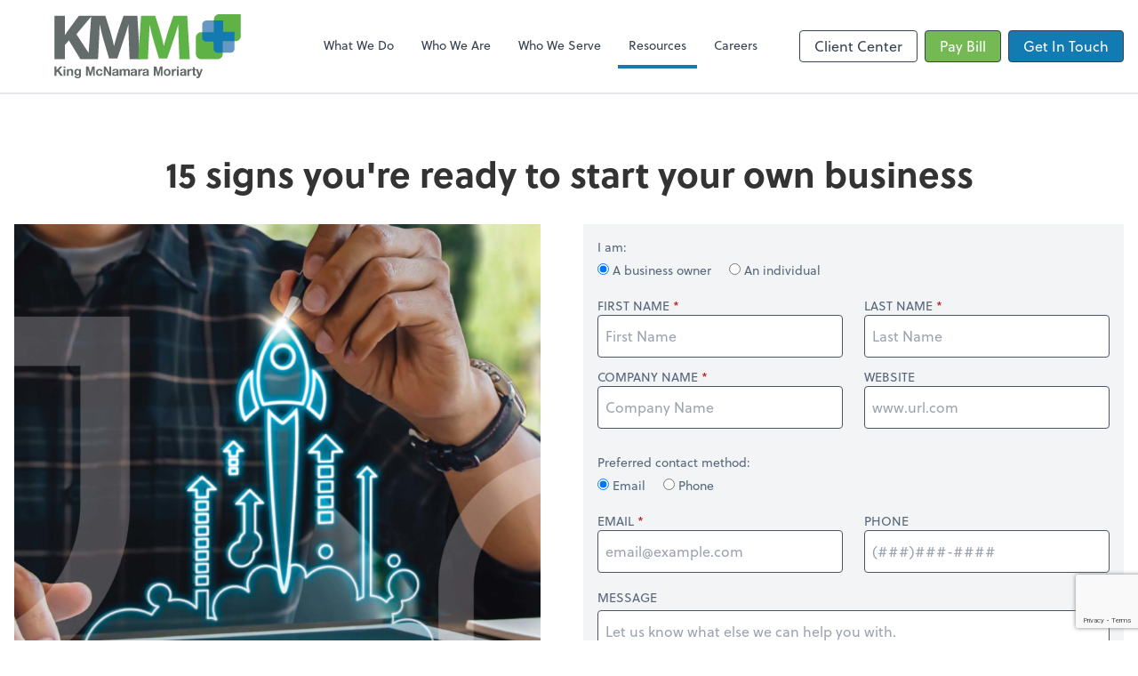

--- FILE ---
content_type: text/html; charset=UTF-8
request_url: https://www.kmmcpa.com/resources/e-books/15-signs-you-re-ready-to-start-your-own-business
body_size: 9093
content:
<!DOCTYPE html>
<html lang="en">

<head>
  <meta charset="utf-8">
  <meta name="viewport" content="width=device-width, initial-scale=1, shrink-to-fit=no">
  <meta http-equiv="x-ua-compatible" content="ie=edge">
  <meta http-equiv="Content-Security-Policy" script-src='unsafe-inline'>


      <title>15 signs you&#039;re ready to start your own business | King McNamara Moriarty LLP</title>
<meta name="description" content="How to know if it’s time to be your own boss.">
<link rel="canonical" href="https://www.kmmcpa.com/resources/e-books/15-signs-you-re-ready-to-start-your-own-business" />

        <meta property="og:siteName" content="King McNamara Moriarty LLP" />
    <meta property="og:url" content="https://www.kmmcpa.com/resources/e-books/15-signs-you-re-ready-to-start-your-own-business"/>
    <meta property="og:type" content="website" />
    <meta property="og:title" content="15 signs you&#039;re ready to start your own business"/>
    <meta property="og:description" content="How to know if it’s time to be your own boss." />
            <meta property="og:image" content="https://res.cloudinary.com/rootworks/image/upload/c_pad,h_800,w_1400/b_rgb:ffffff,c_lpad,f_auto,h_630,w_1200/v1/firms/firm-58414784/kmm-social-image-2021_gvmszb" />
        <meta property="og:image:width" content="1200" />
    <meta property="og:image:height" content="630" />


        <meta name="twitter:card" content="summary_large_image" />
    <meta name="twitter:url" content="https://www.kmmcpa.com/resources/e-books/15-signs-you-re-ready-to-start-your-own-business" />
    <meta name="twitter:title" content="15 signs you&#039;re ready to start your own business" />
    <meta name="twitter:description" content="How to know if it’s time to be your own boss." />
            <meta name="twitter:image" content="https://res.cloudinary.com/rootworks/image/upload/c_pad,h_800,w_1400/b_rgb:ffffff,c_lpad,f_auto,h_630,w_1200/v1/firms/firm-58414784/kmm-social-image-2021_gvmszb" />
    
    <meta name="csrf-token" content="">

    <link rel="icon"
    href="https://res.cloudinary.com/rootworks/image/upload/c_fill,h_64,w_64/v1/firms/firm-58414784/kmm-favicon_njjhy3.ico">
  
  
  
        <link rel="stylesheet" href="https://use.typekit.net/ybq4hkh.css">
      <link rel="stylesheet" href="/css/rw-2020.css?id=479b81aab7c585069c81814ae2fd55e6">
  
  <style>
        /* .text-primary, .nav-main .level-1.active { color: #127bb1; } */
        .text-primary { color: #127bb1; }
        .nav-anchor-1.active, .nav-anchor-1.active-tree,
        .nav-anchor-1:hover, .nav-anchor-1:active, .border-primary { border-color: #127bb1; }
        .border-t-primary { border-top-color: #127bb1; }
        .bg-primary.bg-offset { background-color: transparent; }
        .cards .teaser .inner.border-primary::before { border-top-color: #127bb1 !important; }
        .bg-primary, .bg-primary.bg-offset::before, .img-box::before { background-color: #127bb1; }

        .btn-primary {background-color: #127bb1;}
        .text-primary {color: #127bb1 !important;}
    </style>

    <style>
        .text-accent, .checkmarks li::before, .dashes li::before { color: #74b953 !important; }
        .bg-accent, .bg-secondary { background-color: #74b953; }
        .cards .teaser .inner::before { border-top-color: #74b953 !important; }
        .prospect-form { border-bottom-color: #74b953; }
        .bg-accent { background-color: #74b953; }

        .btn-secondary { background-color: #74b953 !important; }
        .btn-secondary.btn-hollow { color: #74b953; border-color: #74b953; }
        .text-secondary {color: #74b953 !important;}
        .hero-container .btn-secondary {border-color: #74b953}
    </style>





 
    <!-- Font Overrides -->
    <style>
        
                body {
                    font-family: ;
                    font-size: ;
                    font-weight: ;
                }
                #header {
                    font-style: normal;
                    font-weight: 400;
                    font-family: soleil, sans-serif;
                    font-size: 14px; // Came from the rw-2020.css
                }    
            h1, .h1 {font-family: soleil, sans-serif;}h2, .h2 {font-family: soleil, sans-serif;}h3, .h3 {font-family: soleil, sans-serif;}h4, .h4 {font-family: soleil, sans-serif;}h5, .h5 {font-family: soleil, sans-serif;}h6, .h6 {font-family: soleil, sans-serif;}
                h2.section-pre-title {
                    font-family: ;
                    font-size: ;
                    font-weight: ;
                }.title-white .text-primary { color: rgb(255 255 255 / var(--tw-text-opacity)) !important }
    </style>
  <!-- Google Site Tag -->
        <script async src="https://www.googletagmanager.com/gtag/js?id=G-Y08S1C5M6L"></script>
        <script>
            window.dataLayer = window.dataLayer || [];
            function gtag(){dataLayer.push(arguments);}
            gtag('js', new Date());

            gtag('config', 'G-Y08S1C5M6L');
        </script>
        <!-- End Google Analytics -->
      
        <script src="https://www.google.com/recaptcha/enterprise.js?render=6LfOYmYaAAAAAJfSierH0c52YJKOTtCkJoQGN1b3"></script>
</head>

  
  <body class="">

  <header id="header" x-data="{ showMobileNav: false, showApps: false }">
        <div class="border-b-2 bg-white z-20 relative">
        <div class="flex justify-between items-center max-width mx-auto relative">
                            <h1 class="site-name my-0 py-4">
                    <a href="/" aria-label="Return to King McNamara Moriarty LLP home page">
                        <div id="header-svg"><svg version="1.1" id="Layer_1" xmlns="http://www.w3.org/2000/svg" xmlns:xlink="http://www.w3.org/1999/xlink" x="0px" y="0px" viewBox="6.14 13.79 494.41 169.76" enable-background="new 0 0 504 197.907" xml:space="preserve">
<g>
	<g>
		<path fill="#636B6B" d="M6.143,152.372h5.38v10.144l9.561-10.144h6.716l-9.561,9.664l10.486,14.804h-6.751l-7.367-11l-3.085,3.118
			v7.881h-5.38V152.372z"></path>
		<path fill="#636B6B" d="M35.376,156.382H30.51v-4.01h4.867V156.382z M30.51,159.124h4.867v17.716H30.51V159.124z"></path>
		<path fill="#636B6B" d="M39.216,159.124h4.626v2.467h0.103c1.233-1.987,3.358-2.948,5.415-2.948c5.174,0,6.477,2.914,6.477,7.301
			v10.897H50.97v-10.007c0-2.912-0.857-4.351-3.118-4.351c-2.639,0-3.77,1.472-3.77,5.072v9.286h-4.866V159.124z"></path>
		<path fill="#636B6B" d="M76.57,175.709c0,2.912-1.028,7.848-9.184,7.848c-3.496,0-7.573-1.645-7.813-5.688h4.831
			c0.446,1.817,1.92,2.433,3.633,2.433c2.707,0,3.942-1.85,3.907-4.386v-2.33h-0.068c-1.063,1.85-3.187,2.742-5.312,2.742
			c-5.312,0-7.573-4.044-7.573-8.911c0-4.591,2.638-8.773,7.607-8.773c2.331,0,4.113,0.788,5.278,2.845h0.068v-2.364h4.626V175.709z
			 M71.944,167.759c0-2.879-0.994-5.448-4.147-5.448c-2.741,0-3.941,2.399-3.941,5.038c0,2.536,0.959,5.312,3.941,5.312
			C70.573,172.66,71.944,170.295,71.944,167.759z"></path>
		<path fill="#636B6B" d="M90.213,152.372h6.59l4.98,16.826h0.06l4.711-16.826h6.589v24.468h-4.383v-17.34h-0.06l-5.218,17.34
			h-3.608l-5.218-17.169h-0.06v17.169h-4.384V152.372z"></path>
		<path fill="#636B6B" d="M129.113,165.361c-0.308-1.989-1.576-3.051-3.598-3.051c-3.118,0-4.147,3.152-4.147,5.757
			c0,2.536,0.994,5.585,4.044,5.585c2.262,0,3.564-1.439,3.872-3.598h4.695c-0.616,4.695-3.872,7.265-8.532,7.265
			c-5.346,0-8.944-3.77-8.944-9.082c0-5.516,3.29-9.595,9.046-9.595c4.181,0,8.019,2.193,8.328,6.718H129.113z"></path>
		<path fill="#636B6B" d="M137.119,152.372h5.079l9.703,16.415h0.065v-16.415h4.786v24.468h-5.112l-9.67-16.381h-0.065v16.381
			h-4.786V152.372z"></path>
		<path fill="#636B6B" d="M159.993,164.573c0.274-4.559,4.352-5.93,8.327-5.93c3.53,0,7.779,0.788,7.779,5.038v9.219
			c0,1.611,0.171,3.221,0.616,3.941h-4.934c-0.171-0.549-0.309-1.131-0.343-1.714c-1.542,1.611-3.804,2.193-5.963,2.193
			c-3.358,0-6.031-1.678-6.031-5.312c0-4.01,3.015-4.969,6.031-5.379c2.982-0.446,5.757-0.343,5.757-2.332
			c0-2.09-1.439-2.398-3.152-2.398c-1.85,0-3.05,0.753-3.221,2.673H159.993z M171.233,168.171c-0.822,0.719-2.536,0.753-4.044,1.028
			c-1.508,0.307-2.879,0.822-2.879,2.604c0,1.817,1.406,2.262,2.982,2.262c3.804,0,3.941-3.015,3.941-4.077V168.171z"></path>
		<path fill="#636B6B" d="M179.322,159.124h4.592v2.398h0.068c1.268-1.815,3.118-2.879,5.415-2.879c2.228,0,4.215,0.822,5.175,2.948
			c1.027-1.542,2.879-2.948,5.345-2.948c3.77,0,6.477,1.747,6.477,6.34v11.858h-4.867V166.8c0-2.364-0.205-4.317-2.981-4.317
			c-2.742,0-3.256,2.261-3.256,4.489v9.869h-4.866v-9.938c0-2.056,0.137-4.42-2.947-4.42c-0.96,0-3.29,0.616-3.29,4.077v10.281
			h-4.867V159.124z"></path>
		<path fill="#636B6B" d="M208.659,164.573c0.274-4.559,4.353-5.93,8.328-5.93c3.53,0,7.779,0.788,7.779,5.038v9.219
			c0,1.611,0.171,3.221,0.616,3.941h-4.934c-0.171-0.549-0.309-1.131-0.343-1.714c-1.542,1.611-3.804,2.193-5.963,2.193
			c-3.359,0-6.032-1.678-6.032-5.312c0-4.01,3.015-4.969,6.032-5.379c2.981-0.446,5.757-0.343,5.757-2.332
			c0-2.09-1.439-2.398-3.152-2.398c-1.85,0-3.05,0.753-3.221,2.673H208.659z M219.899,168.171c-0.822,0.719-2.536,0.753-4.044,1.028
			c-1.508,0.307-2.879,0.822-2.879,2.604c0,1.817,1.406,2.262,2.982,2.262c3.804,0,3.941-3.015,3.941-4.077V168.171z"></path>
		<path fill="#636B6B" d="M228.537,159.124h4.626v3.289h0.068c0.891-2.227,3.29-3.77,5.654-3.77c0.343,0,0.754,0.069,1.063,0.172
			v4.523c-0.446-0.103-1.165-0.171-1.748-0.171c-3.563,0-4.798,2.57-4.798,5.688v7.984h-4.866V159.124z"></path>
		<path fill="#636B6B" d="M240.292,164.573c0.274-4.559,4.352-5.93,8.327-5.93c3.529,0,7.778,0.788,7.778,5.038v9.219
			c0,1.611,0.172,3.221,0.618,3.941h-4.935c-0.172-0.549-0.309-1.131-0.343-1.714c-1.542,1.611-3.804,2.193-5.963,2.193
			c-3.358,0-6.031-1.678-6.031-5.312c0-4.01,3.015-4.969,6.031-5.379c2.982-0.446,5.757-0.343,5.757-2.332
			c0-2.09-1.439-2.398-3.152-2.398c-1.85,0-3.05,0.753-3.221,2.673H240.292z M251.532,168.171c-0.822,0.719-2.536,0.753-4.044,1.028
			c-1.508,0.307-2.879,0.822-2.879,2.604c0,1.817,1.406,2.262,2.982,2.262c3.804,0,3.941-3.015,3.941-4.077V168.171z"></path>
		<path fill="#636B6B" d="M269.905,152.372h6.589l4.98,16.826h0.06l4.711-16.826h6.589v24.468h-4.383v-17.34h-0.06l-5.218,17.34
			h-3.608l-5.218-17.169h-0.06v17.169h-4.383V152.372z"></path>
		<path fill="#636B6B" d="M305.344,158.643c5.585,0,9.183,3.701,9.183,9.355c0,5.621-3.598,9.322-9.183,9.322
			c-5.553,0-9.151-3.701-9.151-9.322C296.193,162.344,299.791,158.643,305.344,158.643z M305.344,173.653
			c3.323,0,4.317-2.843,4.317-5.654c0-2.843-0.994-5.688-4.317-5.688c-3.291,0-4.285,2.845-4.285,5.688
			C301.059,170.809,302.053,173.653,305.344,173.653z"></path>
		<path fill="#636B6B" d="M317.682,159.124h4.626v3.289h0.069c0.89-2.227,3.289-3.77,5.654-3.77c0.343,0,0.753,0.069,1.062,0.172
			v4.523c-0.446-0.103-1.165-0.171-1.747-0.171c-3.564,0-4.798,2.57-4.798,5.688v7.984h-4.866V159.124z"></path>
		<path fill="#636B6B" d="M336.017,156.382h-4.866v-4.01h4.866V156.382z M331.151,159.124h4.866v17.716h-4.866V159.124z"></path>
		<path fill="#636B6B" d="M339.65,164.573c0.275-4.559,4.353-5.93,8.327-5.93c3.53,0,7.78,0.788,7.78,5.038v9.219
			c0,1.611,0.171,3.221,0.616,3.941h-4.935c-0.171-0.549-0.307-1.131-0.343-1.714c-1.542,1.611-3.804,2.193-5.962,2.193
			c-3.358,0-6.033-1.678-6.033-5.312c0-4.01,3.017-4.969,6.033-5.379c2.982-0.446,5.757-0.343,5.757-2.332
			c0-2.09-1.44-2.398-3.154-2.398c-1.85,0-3.049,0.753-3.221,2.673H339.65z M350.891,168.171c-0.822,0.719-2.536,0.753-4.044,1.028
			c-1.508,0.307-2.879,0.822-2.879,2.604c0,1.817,1.405,2.262,2.98,2.262c3.804,0,3.942-3.015,3.942-4.077V168.171z"></path>
		<path fill="#636B6B" d="M358.843,159.124h4.626v3.289h0.069c0.89-2.227,3.289-3.77,5.654-3.77c0.343,0,0.753,0.069,1.062,0.172
			v4.523c-0.446-0.103-1.165-0.171-1.747-0.171c-3.564,0-4.798,2.57-4.798,5.688v7.984h-4.866V159.124z"></path>
		<path fill="#636B6B" d="M378.343,159.124h3.564v3.255h-3.564v8.773c0,1.645,0.412,2.056,2.056,2.056
			c0.515,0,0.994-0.035,1.508-0.138v3.804c-0.822,0.137-1.884,0.172-2.843,0.172c-2.982,0-5.587-0.685-5.587-4.216v-10.451h-2.946
			v-3.255h2.946v-5.312h4.866V159.124z"></path>
		<path fill="#636B6B" d="M392.292,179.067c-1.062,2.845-2.742,4.01-6.1,4.01c-0.994,0-1.987-0.069-2.982-0.171v-4.01
			c0.925,0.068,1.884,0.206,2.845,0.171c1.678-0.171,2.227-1.918,1.678-3.323l-6.237-16.62h5.209l4.01,12.131h0.069l3.872-12.131
			h5.038L392.292,179.067z"></path>
	</g>
	<path fill="#636B6B" d="M226.256,17.831h-36.675l-13.27,38.224c-4.054,12.798-8.293,27.985-11.795,41.295h-0.553
		c-2.764-13.48-6.634-27.814-10.504-41.124l-12.163-38.394H71.198L43.002,56.054c-2.764,4.095-5.713,8.19-8.478,12.627h-0.553
		V17.831H6.143v115.012h27.829V95.302L44.66,83.186l30.409,49.656h46.877l2.212-43.684c0.921-14.334,1.474-32.081,2.212-47.609
		h0.368c2.949,15.016,7.187,31.398,11.241,44.878l13.27,44.537h21.931l15.112-44.878c4.792-13.48,9.952-29.862,13.822-44.537h0.553
		c0,16.723,0.554,33.445,1.106,47.268l1.842,44.025h27.459L226.256,17.831z M97.093,116.405l-32.529-49.6l39.162-46.668
		L97.093,116.405z"></path>
	<g>
		<path fill="#5FB246" d="M336.002,88.817c-0.554-13.822-1.107-30.545-1.107-47.268h-0.552c-3.87,14.675-9.03,31.057-13.822,44.537
			l-15.111,44.878h-21.932l-13.269-44.537c-4.055-13.48-8.293-29.862-11.241-44.878h-0.368c-0.739,15.528-1.29,33.275-2.213,47.609
			l-2.211,43.684H228.19l7.925-115.012h37.412l12.163,38.394c3.87,13.31,7.74,27.644,10.504,41.124h0.552
			c3.503-13.31,7.741-28.497,11.795-41.295l13.27-38.224h36.675l6.818,115.012h-27.459L336.002,88.817z"></path>
	</g>
	<g>
		<path fill="#6798C5" d="M453.696,60.446V30.58h-45.06c-5.803,0-10.551,4.748-10.551,10.551v34.509
			c0,5.803,4.748,10.551,10.551,10.551h19.726v19.314c0,5.803,4.748,10.551,10.551,10.551h34.51c5.803,0,10.551-4.748,10.551-10.551
			v-45.06H453.696z"></path>
		<path fill="#5FB246" d="M442.809,13.794c-7.436,0-13.52,6.084-13.52,13.52v34.264h-34.264c-7.436,0-13.52,6.084-13.52,13.52
			v44.223c0,7.436,6.084,13.521,13.52,13.521h44.223c7.436,0,13.52-6.084,13.52-13.521V85.058h34.264
			c7.436,0,13.52-6.084,13.52-13.521V13.794H442.809z"></path>
		<path fill="#137BB2" d="M408.635,86.191h19.726v19.314c0,5.803,4.748,10.551,10.551,10.551h13.856V85.058h31.204V60.446h-30.277
			V30.58h-24.407v30.998h-31.204v14.062C398.085,81.443,402.833,86.191,408.635,86.191z"></path>
	</g>
</g>
</svg></div>
                    </a>
                </h1>
            
            <nav id="nav-mobile-container" aria-label="Main" class="lg:hidden">

    <button id="menu-toggle" class="lg:hidden" aria-controls="nav-mobile" x-bind:aria-expanded="showMobileNav ? 'true' : 'false'" x-on:click="showMobileNav = !showMobileNav">Menu</button>

    <div class="nav-mobile lg:hidden fixed w-full" :class="{ 'open': showMobileNav }">

        <ul class="flex flex-col level-1">
                                                                            <li class="">
                    <span class="flex items-stretch">
                    <a href="/what-we-do" class="flex-1 px-3 py-2 border-b border-gray-800 font-bold">What We Do</a>
                                        </span>
                    
                </li>
                                                                                            <li class="">
                    <span class="flex items-stretch">
                    <a href="/who-we-are" class="flex-1 px-3 py-2 border-b border-gray-800 font-bold">Who We Are</a>
                                        </span>
                    
                </li>
                                                                                            <li class="">
                    <span class="flex items-stretch">
                    <a href="/who-we-serve" class="flex-1 px-3 py-2 border-b border-gray-800 font-bold">Who We Serve</a>
                                        <button data-toggle="menu-711b9eb1-8ef6-4d7d-b6e6-cbf032f6c66d" data-toggle-class="hidden" class="text-white toggle px-3 py-2 border-b border-gray-800" aria-label="Open Who We Serve menu"><span>&#10095;</span></button>
                    </span>
                    <ul id="menu-711b9eb1-8ef6-4d7d-b6e6-cbf032f6c66d" class="level-2 hidden">
                                                <li><a href="/who-we-serve/restaurants" class="pl-6 block px-3 py-2 border-b border-gray-800 font-bold">Restaurants</a></li>
                                                <li><a href="/who-we-serve/construction" class="pl-6 block px-3 py-2 border-b border-gray-800 font-bold">Construction</a></li>
                                                <li><a href="/who-we-serve/architects-and-engineers" class="pl-6 block px-3 py-2 border-b border-gray-800 font-bold">Architects & Engineers</a></li>
                                                <li><a href="/who-we-serve/property-management" class="pl-6 block px-3 py-2 border-b border-gray-800 font-bold">Property Management</a></li>
                                            </ul>
                    
                </li>
                                                                                            <li class="">
                    <span class="flex items-stretch">
                    <a href="/resources" class="flex-1 px-3 py-2 border-b border-gray-800 font-bold">Resources</a>
                                        <button data-toggle="menu-d8c7fbda-d6a7-44b0-a28b-ae5c63694853" data-toggle-class="hidden" class="text-white toggle px-3 py-2 border-b border-gray-800" aria-label="Open Resources menu"><span>&#10095;</span></button>
                    </span>
                    <ul id="menu-d8c7fbda-d6a7-44b0-a28b-ae5c63694853" class="level-2 hidden">
                                                <li><a href="/resources/resources-library" class="pl-6 block px-3 py-2 border-b border-gray-800 font-bold">Resources Library</a></li>
                                                <li><a href="/resources/magazine" class="pl-6 block px-3 py-2 border-b border-gray-800 font-bold"><em>Advantage</em> Magazine</a></li>
                                                <li><a href="/resources/quick-reads" class="pl-6 block px-3 py-2 border-b border-gray-800 font-bold">QuickReads</a></li>
                                                <li><a href="/resources/e-books" class="pl-6 block px-3 py-2 border-b border-gray-800 font-bold">eBooks</a></li>
                                                <li><a href="/resources/forms-documents-and-links" class="pl-6 block px-3 py-2 border-b border-gray-800 font-bold">Forms, Documents & Links</a></li>
                                                <li><a href="/resources/refund-tracker" class="pl-6 block px-3 py-2 border-b border-gray-800 font-bold">Refund Tracker</a></li>
                                                <li><a href="/resources/safe-send-tutorials" class="pl-6 block px-3 py-2 border-b border-gray-800 font-bold">SafeSend Tutorials</a></li>
                                            </ul>
                    
                </li>
                                                                                            <li class="">
                    <span class="flex items-stretch">
                    <a href="/careers" class="flex-1 px-3 py-2 border-b border-gray-800 font-bold">Careers</a>
                                        </span>
                    
                </li>
                                    </ul>

        <ul>
    <li>
      <span class="flex items-stretch">
                <a href="#" class="flex-1 px-3 py-2 border-b border-gray-800 font-bold">
        Client Center
        </a>
        <button 
          data-toggle="client-center-mobile" 
          data-toggle-class="hidden" 
          class="text-white toggle px-3 py-2 border-b border-gray-800" 
          aria-label="Open Client Center menu">
          <span>&#10095;</span>
        </button>
      </span>
      <ul id="client-center-mobile" class="hidden">
                            <li class="flex items-center">
            <a href="https://exchange-taxpayer.safesendreturns.com/DropOff/yw6h000000000" rel="noreferrer" target="_blank" class="flex-1 pl-6 pr-3 py-2 border-b border-gray-800 font-bold">
                              Send us files <svg class="svg-icon text-sm top-0" aria-hidden="true" focusable="false"><use xlink:href="/assets/icons.svg#icon--external-link" /></svg>                            <span class="ml-auto"></span>
            </a>
          </li>
                            <li class="flex items-center">
            <a href="https://secure.netlinksolution.com/nextgen/?firm=131851" rel="noreferrer" target="_blank" class="flex-1 pl-6 pr-3 py-2 border-b border-gray-800 font-bold">
                              Client Login <svg class="svg-icon text-sm top-0" aria-hidden="true" focusable="false"><use xlink:href="/assets/icons.svg#icon--external-link" /></svg>                            <span class="ml-auto"></span>
            </a>
          </li>
                            <li class="flex items-center">
            <a href="https://c1.qbo.intuit.com/c1/v43.137/0/login?redirect=true&amp;submit=Login" rel="noreferrer" target="_blank" class="flex-1 pl-6 pr-3 py-2 border-b border-gray-800 font-bold">
                              Accounting Login <svg class="svg-icon text-sm top-0" aria-hidden="true" focusable="false"><use xlink:href="/assets/icons.svg#icon--external-link" /></svg>                            <span class="ml-auto"></span>
            </a>
          </li>
                            <li class="flex items-center">
            <a href="https://runpayroll.adp.com/enrollment.aspx" rel="noreferrer" target="_blank" class="flex-1 pl-6 pr-3 py-2 border-b border-gray-800 font-bold">
                              ADP Run <svg class="svg-icon text-sm top-0" aria-hidden="true" focusable="false"><use xlink:href="/assets/icons.svg#icon--external-link" /></svg>                            <span class="ml-auto"></span>
            </a>
          </li>
                            <li class="flex items-center">
            <a href="https://zoom.us/join" rel="noreferrer" target="_blank" class="flex-1 pl-6 pr-3 py-2 border-b border-gray-800 font-bold">
                              Video Meeting <svg class="svg-icon text-sm top-0" aria-hidden="true" focusable="false"><use xlink:href="/assets/icons.svg#icon--external-link" /></svg>                            <span class="ml-auto"></span>
            </a>
          </li>
                            <li class="flex items-center">
            <a href="/resources/safe-send-tutorials" rel="noreferrer" target="_blank" class="flex-1 pl-6 pr-3 py-2 border-b border-gray-800 font-bold">
                              SafeSend Tutorials <svg class="svg-icon text-sm top-0" aria-hidden="true" focusable="false"><use xlink:href="/assets/icons.svg#icon--external-link" /></svg>                            <span class="ml-auto"></span>
            </a>
          </li>
              </ul>
    </li>
  </ul>

        <div class="mt-4 pt-6 px-3">
                                                <a href="https://secure.cpacharge.com/pages/kmmcpa/payments" target="_blank" rel="noreferrer" class="btn btn-secondary ml-2 btn btn-mobile-nav">
        Pay Bill
    </a>
                                    <a href="/contact" class="btn btn-primary ml-2 btn btn-mobile-nav">
        Get In Touch
    </a>
                                    </div>
    </div>
</nav>
            <nav id="nav-main" class="nav-main hidden lg:flex lg:flex-1" aria-label="Main">
                <ul class="flex w-full px-4 xl:px-8 justify-around nav-list-1">
                                            
                                                    <li class="nav-item-1">
                                <a class="block py-3 px-3 nav-anchor-1" href="/what-we-do">What We Do</a>
                            </li>
                                                                    
                                                    <li class="nav-item-1">
                                <a class="block py-3 px-3 nav-anchor-1" href="/who-we-are">Who We Are</a>
                            </li>
                                                                    
                                                    <li class="nav-item-1">
                                <a href="/who-we-serve" class="block py-3 px-3 nav-anchor-1">Who We Serve</a>
                                <ul class="nav-list-2">
                                                                            <li class="nav-item-2">
                                            <a href="/who-we-serve/restaurants" class="nav-anchor-2">Restaurants</a>
                                        </li>
                                                                            <li class="nav-item-2">
                                            <a href="/who-we-serve/construction" class="nav-anchor-2">Construction</a>
                                        </li>
                                                                            <li class="nav-item-2">
                                            <a href="/who-we-serve/architects-and-engineers" class="nav-anchor-2">Architects & Engineers</a>
                                        </li>
                                                                            <li class="nav-item-2">
                                            <a href="/who-we-serve/property-management" class="nav-anchor-2">Property Management</a>
                                        </li>
                                                                    </ul>
                            </li>
                                                                    
                                                    <li class="nav-item-1">
                                <a href="/resources" class="block py-3 px-3 nav-anchor-1 active-tree">Resources</a>
                                <ul class="nav-list-2">
                                                                            <li class="nav-item-2">
                                            <a href="/resources/resources-library" class="nav-anchor-2">Resources Library</a>
                                        </li>
                                                                            <li class="nav-item-2">
                                            <a href="/resources/magazine" class="nav-anchor-2"><em>Advantage</em> Magazine</a>
                                        </li>
                                                                            <li class="nav-item-2">
                                            <a href="/resources/quick-reads" class="nav-anchor-2">QuickReads</a>
                                        </li>
                                                                            <li class="nav-item-2">
                                            <a href="/resources/e-books" class="nav-anchor-2">eBooks</a>
                                        </li>
                                                                            <li class="nav-item-2">
                                            <a href="/resources/forms-documents-and-links" class="nav-anchor-2">Forms, Documents & Links</a>
                                        </li>
                                                                            <li class="nav-item-2">
                                            <a href="/resources/refund-tracker" class="nav-anchor-2">Refund Tracker</a>
                                        </li>
                                                                            <li class="nav-item-2">
                                            <a href="/resources/safe-send-tutorials" class="nav-anchor-2">SafeSend Tutorials</a>
                                        </li>
                                                                    </ul>
                            </li>
                                                                    
                                                    <li class="nav-item-1">
                                <a class="block py-3 px-3 nav-anchor-1" href="/careers">Careers</a>
                            </li>
                                                            </ul>
            </nav>
            <nav id="nav-secondary" class="hidden lg:flex text-sm xl:text-base" aria-label="Secondary">
                      <button class="btn btn-nav btn-hollow" aria-controls="client-connectors" x-bind:aria-expanded="showMobileNav ? 'true' : 'false'" x-on:click="showApps = !showApps">Client Center</button>
            
                <a href="https://secure.cpacharge.com/pages/kmmcpa/payments" target="_blank" rel="noreferrer" class="btn btn-secondary ml-2 btn btn-nav">
        Pay Bill
    </a>
                <a href="/contact" class="btn btn-primary ml-2 btn btn-nav">
        Get In Touch
    </a>
        </nav>
        </div>
    </div>

    <div :class="{ 'open': showApps }" id="client-connector" class="hidden lg:block z-10">
    <div class="inner">
        <div class="w-1/3 flex-1 bg-gray-lightest p-4 rounded-bl-lg">
            <div class="show">
                <h3 class="text-center h4">Apps</h3>
                <p class="text-center">Select online apps from the list at the right. You'll find everything you need to conduct business with us.</p>
            </div>
        </div>
        <div class="w-2/3 flex items-start flex-wrap p-4 bg-gray-lighter">
                                                            <a href="https://exchange-taxpayer.safesendreturns.com/DropOff/yw6h000000000" rel="noreferrer" target="_blank" class="connector-item flex items-center w-1/2 p-4">
                                                                <div class="flex-none w-1/5 mr-4">
                        <img src='https://res.cloudinary.com/rootworks/image/upload/f_auto,q_100/c_fit,h_125,w_125/v1/web_assets/cc-safesend-exchange_rr2z5h' alt='SafeSend Exchange logo'/>
                        </div>
                                        <div>
                                                    <p class="m-0 text-black">Send us files</p>
                            <p class="m-0 text-gray-darker text-sm">SafeSend Exchange</p>
                                            </div>
                    <div class="ml-auto">
                        <svg class="svg-icon text-sm" aria-hidden="true" focusable="false"><use xlink:href="/assets/icons.svg#icon--external-link" /></svg>                    </div>
                </a>
                                                            <a href="https://secure.netlinksolution.com/nextgen/?firm=131851" rel="noreferrer" target="_blank" class="connector-item flex items-center w-1/2 p-4">
                                                                <div class="flex-none w-1/5 mr-4">
                        <img src='https://res.cloudinary.com/rootworks/image/upload/f_auto,q_100/c_fit,h_125,w_125/v1/web_assets/NetClient_e2rmce' alt='netclient-cs-logo'/>
                        </div>
                                        <div>
                                                    <p class="m-0 text-black">Client Login</p>
                            <p class="m-0 text-gray-darker text-sm">NetClient CS</p>
                                            </div>
                    <div class="ml-auto">
                        <svg class="svg-icon text-sm" aria-hidden="true" focusable="false"><use xlink:href="/assets/icons.svg#icon--external-link" /></svg>                    </div>
                </a>
                                                            <a href="https://c1.qbo.intuit.com/c1/v43.137/0/login?redirect=true&amp;submit=Login" rel="noreferrer" target="_blank" class="connector-item flex items-center w-1/2 p-4">
                                                                <div class="flex-none w-1/5 mr-4">
                        <img src='https://res.cloudinary.com/rootworks/image/upload/f_auto,q_100/c_fit,h_125,w_125/v1/web_assets/QB-Online_op6zaq' alt='quickbooks-online-logo'/>
                        </div>
                                        <div>
                                                    <p class="m-0 text-black">Accounting Login</p>
                            <p class="m-0 text-gray-darker text-sm">QuickBooks Online</p>
                                            </div>
                    <div class="ml-auto">
                        <svg class="svg-icon text-sm" aria-hidden="true" focusable="false"><use xlink:href="/assets/icons.svg#icon--external-link" /></svg>                    </div>
                </a>
                                                            <a href="https://runpayroll.adp.com/enrollment.aspx" rel="noreferrer" target="_blank" class="connector-item flex items-center w-1/2 p-4">
                                                                <div class="flex-none w-1/5 mr-4">
                        <img src='https://res.cloudinary.com/rootworks/image/upload/f_auto,q_100/c_fit,h_125,w_125/v1/web_assets/run-adp-v2_ehbpqb' alt='run-adp-logo'/>
                        </div>
                                        <div>
                                                    <p class="m-0 text-black">ADP Run</p>
                            <p class="m-0 text-gray-darker text-sm">RUN Powered by ADP</p>
                                            </div>
                    <div class="ml-auto">
                        <svg class="svg-icon text-sm" aria-hidden="true" focusable="false"><use xlink:href="/assets/icons.svg#icon--external-link" /></svg>                    </div>
                </a>
                                                            <a href="https://zoom.us/join" rel="noreferrer" target="_blank" class="connector-item flex items-center w-1/2 p-4">
                                                                <div class="flex-none w-1/5 mr-4">
                        <img src='https://res.cloudinary.com/rootworks/image/upload/f_auto,q_100/c_fit,h_125,w_125/v1/web_assets/Zoom_ful4yq' alt='zoom-logo'/>
                        </div>
                                        <div>
                                                    <p class="m-0 text-black">Video Meeting</p>
                            <p class="m-0 text-gray-darker text-sm">Zoom</p>
                                            </div>
                    <div class="ml-auto">
                        <svg class="svg-icon text-sm" aria-hidden="true" focusable="false"><use xlink:href="/assets/icons.svg#icon--external-link" /></svg>                    </div>
                </a>
                                                            <a href="/resources/safe-send-tutorials" rel="noreferrer" target="_blank" class="connector-item flex items-center w-1/2 p-4">
                                                                <div class="flex-none w-1/5 mr-4">
                        <img src='https://res.cloudinary.com/rootworks/image/upload/f_auto,q_100/c_fit,h_125,w_125/v1/web_assets/safesend-icon_amfndl' alt='SafeSend icon'/>
                        </div>
                                        <div>
                                                    <p class="m-0 text-black">SafeSend Tutorials</p>
                            <p class="m-0 text-gray-darker text-sm">SafeSend</p>
                                            </div>
                    <div class="ml-auto">
                        <svg class="svg-icon text-sm" aria-hidden="true" focusable="false"><use xlink:href="/assets/icons.svg#icon--external-link" /></svg>                    </div>
                </a>
                    </div>
    </div>
</div>

    <div style="display: none;" class="nav-mobile-mask" x-show="showMobileNav" x-on:click="showMobileNav = false"></div>
    <div style="display: none;" class="client-connector-mask" x-show="showApps" x-on:click="showApps = false"></div>
</header>

  <main id="app" class="">
                
<div class="my-8 md:my-16 max-width entry-detail flex flex-wrap mx-auto">
    
            <h2 class="w-full mb-8 text-center">15 signs you&#039;re ready to start your own business</h2>
            
    <div class="md:w-1/2 pr-8">

        
                            <img src='https://res.cloudinary.com/rootworks/image/upload/f_auto,q_100/c_fill,w_768/v1/web_assets/ebook-image-15-signs-ready-to-start-business-mar-apr-2023_lpnxns' alt='A man using a pen to illustrate a rocket ship using a tablet.' class='mx-auto '/>
                    
        
            </div>

    <div id="prospect-form" class="mb-8 md:w-1/2 md:pl-4">
    <!--
        To eliminate a page jump when the Prospect Form goes away and gets replaced with the result vue, 
        I've modified it where if a there's a redirect url set, the form stays briefly before the 
        redirect fires. 
    -->
            <prospect-form 
            v-if="$formState.submitted !== true" 
            site-key="6LfOYmYaAAAAAJfSierH0c52YJKOTtCkJoQGN1b3" 
            class="p-4" 
            sms-agreement=""
            site-title="King McNamara Moriarty LLP">
        </prospect-form>
    
    <prospect-form-results 
        v-if="$formState.submitted == true" 
        class="hidden" 
        :style="{ 'display': $formState.submitted == true ? 'block' : 'none' }"
                >
        <div id="gtm-acoren-thank-you">
            
            
            
                                                <h3>Thank you!</h3>
                
                                    
                                        <a href="https://res.cloudinary.com/rootworks/image/upload/fl_attachment/v1/documents/ebook-15-signs-youre-ready-to-start-your-own-business-mar-apr-2023_nfguag" class="btn btn-go my-4 inline-block">Download</a>
                                    </div>
    </prospect-form-results>
</div>


</div>

  </main>

  <footer class="bg-footer text-white">
  <div class="max-width mx-auto py-12">
            
                <div class="mb-6">
              <h2 class="uppercase h5 mb-4 font-normal">Contact Us</h2>

              <div class="md:flex md:-mx-4">
                                                                  <div class="mb-4 md:px-4 md:mb-0">
                                                              <p class="font-bold mb-0">Norwood Office</p>
                                                                                            <address class="not-italic mb-4 text-sm">
                                    473 Washington Street<br/>
                                    Norwood, MA                                    02062
                                </address>
                              
                                                                                                                                            <p class="text-sm m-0">
                                          <span class="uppercase">p:&nbsp;</span>
                                                                                                                                      <a href="tel:17817696300">
                                                  (781) 769-6300
                                              </a>
                                                                                </p>
                                                                                                              <p class="text-sm m-0">
                                          <span class="uppercase">f:&nbsp;</span>
                                                                                        <a href="sms:+1(781) 769-7133">(781) 769-7133</a>
                                                                                </p>
                                                                                          </div>
                                                      </div>
          </div>
      
                <div class="my-8 text-sm">
                                                <a href="https://www.facebook.com/KMMCPA" title="facebook" class="mr-2 text-3xl" target="_blank" rel="noreferrer">
                      <span class="sr-only">Facebook</span>
                      <svg class="svg-icon " aria-hidden="true" focusable="false"><use xlink:href="/assets/icons.svg#icon--facebook-square" /></svg>                  </a>
                                                <a href="https://www.linkedin.com/company/king-mcnamara-&amp;-moriarty-llp/" title="linkedin" class="mr-2 text-3xl" target="_blank" rel="noreferrer">
                      <span class="sr-only">Linkedin</span>
                      <svg class="svg-icon " aria-hidden="true" focusable="false"><use xlink:href="/assets/icons.svg#icon--linkedin" /></svg>                  </a>
                                                <a href="https://twitter.com/kmm_cpa" title="twitter" class="mr-2 text-3xl" target="_blank" rel="noreferrer">
                      <span class="sr-only">Twitter</span>
                      <svg class="svg-icon " aria-hidden="true" focusable="false"><use xlink:href="/assets/icons.svg#icon--twitter-square" /></svg>                  </a>
                        </div>
      
            <div class="my-6 text-sm flex items-center space-x-6">
                                                                  
                                <a href="https://www.masscpas.org/" target="_blank" rel="noreferrer" title="Learn more about Massachusetts Society of CPAs">
                      <img src='https://res.cloudinary.com/rootworks/image/upload/f_auto,q_100/c_limit,f_auto,q_100,w_128/v1/web_assets/massachusetts-cpas-logo_odfwfz' alt='Massachusetts Society of CPA&#039;s logo' class='member-logo landscape'/>
                  </a>
                                                                                
                                <a href="https://www.aicpa.org" target="_blank" rel="noreferrer" title="Learn more about American Institute of CPAs">
                      <img src='https://res.cloudinary.com/rootworks/image/upload/f_auto,q_100/c_limit,f_auto,q_100,w_128/v1/web_assets/aicpa-logo-white3_z2xca8' alt='AICPA logo' class='member-logo landscape'/>
                  </a>
                                                                                
                                <a href="https://res.cloudinary.com/rootworks/image/upload/v1749132195/firms/firm-58414784/aReport_on_the_Firm_KMM_12312023_ubmqvy.pdf" target="_blank" rel="noreferrer" title="Learn more about Peer Review">
                      <img src='https://res.cloudinary.com/rootworks/image/upload/f_auto,q_100/c_limit,f_auto,q_100,w_128/v1/web_assets/peer-reviewed-white_bbb7pc' class='member-logo landscape'/>
                  </a>
                                                                                
                                <a href="/sms-privacy" target="_blank" rel="noreferrer" title="Learn more about Privacy Policy">
                      <img src='https://res.cloudinary.com/rootworks/image/upload/f_auto,q_100/c_limit,f_auto,q_100,w_128/v1/web_assets/privacy-policy-logo-white_jfept9' alt='Privacy Policy' class='member-logo landscape'/>
                  </a>
                                                                                
                                <a href="/sms-terms" target="_blank" rel="noreferrer" title="Learn more about Terms &amp; Conditions">
                      <img src='https://res.cloudinary.com/rootworks/image/upload/f_auto,q_100/c_limit,f_auto,q_100,w_128/v1/web_assets/terms-conditions-white_xz5pll' class='member-logo landscape'/>
                  </a>
                              </div>
      
                          <div class="my-6 text-sm footer-disclaimer">
              <p class="text-sm"><p><a target="_blank" rel="noopener noreferrer nofollow" href="/refund-policy">Refund Policy</a></p></p>
          </div>
      
      <div class="sm:flex sm:justify-between">
          <p class="text-sm mb-0">
              Copyright &copy; <span id="footer-year">2026</span> King McNamara Moriarty LLP
          </p>
                        <p class="text-sm mb-0">website powered by Rightworks</p>
                </div>
  </div>
</footer>

  
  <script src="https://polyfill-fastly.io/v3/polyfill.min.js?features=IntersectionObserver"></script>
  <script type="module" src="https://cdn.jsdelivr.net/gh/alpinejs/alpine@v2.x.x/dist/alpine.min.js"></script>
  <script nomodule src="https://cdn.jsdelivr.net/gh/alpinejs/alpine@v2.x.x/dist/alpine-ie11.min.js" defer></script>

  <script src="/js/site.js?id=a897fa9182ae68be5689d1b2cd058c71"></script>

      <script src="/js/prospect-form.js?id=1c6d80fa9e7337511df040d710074ebf"></script>

</body>

</html>


--- FILE ---
content_type: text/html; charset=utf-8
request_url: https://www.google.com/recaptcha/enterprise/anchor?ar=1&k=6LfOYmYaAAAAAJfSierH0c52YJKOTtCkJoQGN1b3&co=aHR0cHM6Ly93d3cua21tY3BhLmNvbTo0NDM.&hl=en&v=9TiwnJFHeuIw_s0wSd3fiKfN&size=invisible&anchor-ms=20000&execute-ms=30000&cb=1pv43fuj2mq
body_size: 48482
content:
<!DOCTYPE HTML><html dir="ltr" lang="en"><head><meta http-equiv="Content-Type" content="text/html; charset=UTF-8">
<meta http-equiv="X-UA-Compatible" content="IE=edge">
<title>reCAPTCHA</title>
<style type="text/css">
/* cyrillic-ext */
@font-face {
  font-family: 'Roboto';
  font-style: normal;
  font-weight: 400;
  font-stretch: 100%;
  src: url(//fonts.gstatic.com/s/roboto/v48/KFO7CnqEu92Fr1ME7kSn66aGLdTylUAMa3GUBHMdazTgWw.woff2) format('woff2');
  unicode-range: U+0460-052F, U+1C80-1C8A, U+20B4, U+2DE0-2DFF, U+A640-A69F, U+FE2E-FE2F;
}
/* cyrillic */
@font-face {
  font-family: 'Roboto';
  font-style: normal;
  font-weight: 400;
  font-stretch: 100%;
  src: url(//fonts.gstatic.com/s/roboto/v48/KFO7CnqEu92Fr1ME7kSn66aGLdTylUAMa3iUBHMdazTgWw.woff2) format('woff2');
  unicode-range: U+0301, U+0400-045F, U+0490-0491, U+04B0-04B1, U+2116;
}
/* greek-ext */
@font-face {
  font-family: 'Roboto';
  font-style: normal;
  font-weight: 400;
  font-stretch: 100%;
  src: url(//fonts.gstatic.com/s/roboto/v48/KFO7CnqEu92Fr1ME7kSn66aGLdTylUAMa3CUBHMdazTgWw.woff2) format('woff2');
  unicode-range: U+1F00-1FFF;
}
/* greek */
@font-face {
  font-family: 'Roboto';
  font-style: normal;
  font-weight: 400;
  font-stretch: 100%;
  src: url(//fonts.gstatic.com/s/roboto/v48/KFO7CnqEu92Fr1ME7kSn66aGLdTylUAMa3-UBHMdazTgWw.woff2) format('woff2');
  unicode-range: U+0370-0377, U+037A-037F, U+0384-038A, U+038C, U+038E-03A1, U+03A3-03FF;
}
/* math */
@font-face {
  font-family: 'Roboto';
  font-style: normal;
  font-weight: 400;
  font-stretch: 100%;
  src: url(//fonts.gstatic.com/s/roboto/v48/KFO7CnqEu92Fr1ME7kSn66aGLdTylUAMawCUBHMdazTgWw.woff2) format('woff2');
  unicode-range: U+0302-0303, U+0305, U+0307-0308, U+0310, U+0312, U+0315, U+031A, U+0326-0327, U+032C, U+032F-0330, U+0332-0333, U+0338, U+033A, U+0346, U+034D, U+0391-03A1, U+03A3-03A9, U+03B1-03C9, U+03D1, U+03D5-03D6, U+03F0-03F1, U+03F4-03F5, U+2016-2017, U+2034-2038, U+203C, U+2040, U+2043, U+2047, U+2050, U+2057, U+205F, U+2070-2071, U+2074-208E, U+2090-209C, U+20D0-20DC, U+20E1, U+20E5-20EF, U+2100-2112, U+2114-2115, U+2117-2121, U+2123-214F, U+2190, U+2192, U+2194-21AE, U+21B0-21E5, U+21F1-21F2, U+21F4-2211, U+2213-2214, U+2216-22FF, U+2308-230B, U+2310, U+2319, U+231C-2321, U+2336-237A, U+237C, U+2395, U+239B-23B7, U+23D0, U+23DC-23E1, U+2474-2475, U+25AF, U+25B3, U+25B7, U+25BD, U+25C1, U+25CA, U+25CC, U+25FB, U+266D-266F, U+27C0-27FF, U+2900-2AFF, U+2B0E-2B11, U+2B30-2B4C, U+2BFE, U+3030, U+FF5B, U+FF5D, U+1D400-1D7FF, U+1EE00-1EEFF;
}
/* symbols */
@font-face {
  font-family: 'Roboto';
  font-style: normal;
  font-weight: 400;
  font-stretch: 100%;
  src: url(//fonts.gstatic.com/s/roboto/v48/KFO7CnqEu92Fr1ME7kSn66aGLdTylUAMaxKUBHMdazTgWw.woff2) format('woff2');
  unicode-range: U+0001-000C, U+000E-001F, U+007F-009F, U+20DD-20E0, U+20E2-20E4, U+2150-218F, U+2190, U+2192, U+2194-2199, U+21AF, U+21E6-21F0, U+21F3, U+2218-2219, U+2299, U+22C4-22C6, U+2300-243F, U+2440-244A, U+2460-24FF, U+25A0-27BF, U+2800-28FF, U+2921-2922, U+2981, U+29BF, U+29EB, U+2B00-2BFF, U+4DC0-4DFF, U+FFF9-FFFB, U+10140-1018E, U+10190-1019C, U+101A0, U+101D0-101FD, U+102E0-102FB, U+10E60-10E7E, U+1D2C0-1D2D3, U+1D2E0-1D37F, U+1F000-1F0FF, U+1F100-1F1AD, U+1F1E6-1F1FF, U+1F30D-1F30F, U+1F315, U+1F31C, U+1F31E, U+1F320-1F32C, U+1F336, U+1F378, U+1F37D, U+1F382, U+1F393-1F39F, U+1F3A7-1F3A8, U+1F3AC-1F3AF, U+1F3C2, U+1F3C4-1F3C6, U+1F3CA-1F3CE, U+1F3D4-1F3E0, U+1F3ED, U+1F3F1-1F3F3, U+1F3F5-1F3F7, U+1F408, U+1F415, U+1F41F, U+1F426, U+1F43F, U+1F441-1F442, U+1F444, U+1F446-1F449, U+1F44C-1F44E, U+1F453, U+1F46A, U+1F47D, U+1F4A3, U+1F4B0, U+1F4B3, U+1F4B9, U+1F4BB, U+1F4BF, U+1F4C8-1F4CB, U+1F4D6, U+1F4DA, U+1F4DF, U+1F4E3-1F4E6, U+1F4EA-1F4ED, U+1F4F7, U+1F4F9-1F4FB, U+1F4FD-1F4FE, U+1F503, U+1F507-1F50B, U+1F50D, U+1F512-1F513, U+1F53E-1F54A, U+1F54F-1F5FA, U+1F610, U+1F650-1F67F, U+1F687, U+1F68D, U+1F691, U+1F694, U+1F698, U+1F6AD, U+1F6B2, U+1F6B9-1F6BA, U+1F6BC, U+1F6C6-1F6CF, U+1F6D3-1F6D7, U+1F6E0-1F6EA, U+1F6F0-1F6F3, U+1F6F7-1F6FC, U+1F700-1F7FF, U+1F800-1F80B, U+1F810-1F847, U+1F850-1F859, U+1F860-1F887, U+1F890-1F8AD, U+1F8B0-1F8BB, U+1F8C0-1F8C1, U+1F900-1F90B, U+1F93B, U+1F946, U+1F984, U+1F996, U+1F9E9, U+1FA00-1FA6F, U+1FA70-1FA7C, U+1FA80-1FA89, U+1FA8F-1FAC6, U+1FACE-1FADC, U+1FADF-1FAE9, U+1FAF0-1FAF8, U+1FB00-1FBFF;
}
/* vietnamese */
@font-face {
  font-family: 'Roboto';
  font-style: normal;
  font-weight: 400;
  font-stretch: 100%;
  src: url(//fonts.gstatic.com/s/roboto/v48/KFO7CnqEu92Fr1ME7kSn66aGLdTylUAMa3OUBHMdazTgWw.woff2) format('woff2');
  unicode-range: U+0102-0103, U+0110-0111, U+0128-0129, U+0168-0169, U+01A0-01A1, U+01AF-01B0, U+0300-0301, U+0303-0304, U+0308-0309, U+0323, U+0329, U+1EA0-1EF9, U+20AB;
}
/* latin-ext */
@font-face {
  font-family: 'Roboto';
  font-style: normal;
  font-weight: 400;
  font-stretch: 100%;
  src: url(//fonts.gstatic.com/s/roboto/v48/KFO7CnqEu92Fr1ME7kSn66aGLdTylUAMa3KUBHMdazTgWw.woff2) format('woff2');
  unicode-range: U+0100-02BA, U+02BD-02C5, U+02C7-02CC, U+02CE-02D7, U+02DD-02FF, U+0304, U+0308, U+0329, U+1D00-1DBF, U+1E00-1E9F, U+1EF2-1EFF, U+2020, U+20A0-20AB, U+20AD-20C0, U+2113, U+2C60-2C7F, U+A720-A7FF;
}
/* latin */
@font-face {
  font-family: 'Roboto';
  font-style: normal;
  font-weight: 400;
  font-stretch: 100%;
  src: url(//fonts.gstatic.com/s/roboto/v48/KFO7CnqEu92Fr1ME7kSn66aGLdTylUAMa3yUBHMdazQ.woff2) format('woff2');
  unicode-range: U+0000-00FF, U+0131, U+0152-0153, U+02BB-02BC, U+02C6, U+02DA, U+02DC, U+0304, U+0308, U+0329, U+2000-206F, U+20AC, U+2122, U+2191, U+2193, U+2212, U+2215, U+FEFF, U+FFFD;
}
/* cyrillic-ext */
@font-face {
  font-family: 'Roboto';
  font-style: normal;
  font-weight: 500;
  font-stretch: 100%;
  src: url(//fonts.gstatic.com/s/roboto/v48/KFO7CnqEu92Fr1ME7kSn66aGLdTylUAMa3GUBHMdazTgWw.woff2) format('woff2');
  unicode-range: U+0460-052F, U+1C80-1C8A, U+20B4, U+2DE0-2DFF, U+A640-A69F, U+FE2E-FE2F;
}
/* cyrillic */
@font-face {
  font-family: 'Roboto';
  font-style: normal;
  font-weight: 500;
  font-stretch: 100%;
  src: url(//fonts.gstatic.com/s/roboto/v48/KFO7CnqEu92Fr1ME7kSn66aGLdTylUAMa3iUBHMdazTgWw.woff2) format('woff2');
  unicode-range: U+0301, U+0400-045F, U+0490-0491, U+04B0-04B1, U+2116;
}
/* greek-ext */
@font-face {
  font-family: 'Roboto';
  font-style: normal;
  font-weight: 500;
  font-stretch: 100%;
  src: url(//fonts.gstatic.com/s/roboto/v48/KFO7CnqEu92Fr1ME7kSn66aGLdTylUAMa3CUBHMdazTgWw.woff2) format('woff2');
  unicode-range: U+1F00-1FFF;
}
/* greek */
@font-face {
  font-family: 'Roboto';
  font-style: normal;
  font-weight: 500;
  font-stretch: 100%;
  src: url(//fonts.gstatic.com/s/roboto/v48/KFO7CnqEu92Fr1ME7kSn66aGLdTylUAMa3-UBHMdazTgWw.woff2) format('woff2');
  unicode-range: U+0370-0377, U+037A-037F, U+0384-038A, U+038C, U+038E-03A1, U+03A3-03FF;
}
/* math */
@font-face {
  font-family: 'Roboto';
  font-style: normal;
  font-weight: 500;
  font-stretch: 100%;
  src: url(//fonts.gstatic.com/s/roboto/v48/KFO7CnqEu92Fr1ME7kSn66aGLdTylUAMawCUBHMdazTgWw.woff2) format('woff2');
  unicode-range: U+0302-0303, U+0305, U+0307-0308, U+0310, U+0312, U+0315, U+031A, U+0326-0327, U+032C, U+032F-0330, U+0332-0333, U+0338, U+033A, U+0346, U+034D, U+0391-03A1, U+03A3-03A9, U+03B1-03C9, U+03D1, U+03D5-03D6, U+03F0-03F1, U+03F4-03F5, U+2016-2017, U+2034-2038, U+203C, U+2040, U+2043, U+2047, U+2050, U+2057, U+205F, U+2070-2071, U+2074-208E, U+2090-209C, U+20D0-20DC, U+20E1, U+20E5-20EF, U+2100-2112, U+2114-2115, U+2117-2121, U+2123-214F, U+2190, U+2192, U+2194-21AE, U+21B0-21E5, U+21F1-21F2, U+21F4-2211, U+2213-2214, U+2216-22FF, U+2308-230B, U+2310, U+2319, U+231C-2321, U+2336-237A, U+237C, U+2395, U+239B-23B7, U+23D0, U+23DC-23E1, U+2474-2475, U+25AF, U+25B3, U+25B7, U+25BD, U+25C1, U+25CA, U+25CC, U+25FB, U+266D-266F, U+27C0-27FF, U+2900-2AFF, U+2B0E-2B11, U+2B30-2B4C, U+2BFE, U+3030, U+FF5B, U+FF5D, U+1D400-1D7FF, U+1EE00-1EEFF;
}
/* symbols */
@font-face {
  font-family: 'Roboto';
  font-style: normal;
  font-weight: 500;
  font-stretch: 100%;
  src: url(//fonts.gstatic.com/s/roboto/v48/KFO7CnqEu92Fr1ME7kSn66aGLdTylUAMaxKUBHMdazTgWw.woff2) format('woff2');
  unicode-range: U+0001-000C, U+000E-001F, U+007F-009F, U+20DD-20E0, U+20E2-20E4, U+2150-218F, U+2190, U+2192, U+2194-2199, U+21AF, U+21E6-21F0, U+21F3, U+2218-2219, U+2299, U+22C4-22C6, U+2300-243F, U+2440-244A, U+2460-24FF, U+25A0-27BF, U+2800-28FF, U+2921-2922, U+2981, U+29BF, U+29EB, U+2B00-2BFF, U+4DC0-4DFF, U+FFF9-FFFB, U+10140-1018E, U+10190-1019C, U+101A0, U+101D0-101FD, U+102E0-102FB, U+10E60-10E7E, U+1D2C0-1D2D3, U+1D2E0-1D37F, U+1F000-1F0FF, U+1F100-1F1AD, U+1F1E6-1F1FF, U+1F30D-1F30F, U+1F315, U+1F31C, U+1F31E, U+1F320-1F32C, U+1F336, U+1F378, U+1F37D, U+1F382, U+1F393-1F39F, U+1F3A7-1F3A8, U+1F3AC-1F3AF, U+1F3C2, U+1F3C4-1F3C6, U+1F3CA-1F3CE, U+1F3D4-1F3E0, U+1F3ED, U+1F3F1-1F3F3, U+1F3F5-1F3F7, U+1F408, U+1F415, U+1F41F, U+1F426, U+1F43F, U+1F441-1F442, U+1F444, U+1F446-1F449, U+1F44C-1F44E, U+1F453, U+1F46A, U+1F47D, U+1F4A3, U+1F4B0, U+1F4B3, U+1F4B9, U+1F4BB, U+1F4BF, U+1F4C8-1F4CB, U+1F4D6, U+1F4DA, U+1F4DF, U+1F4E3-1F4E6, U+1F4EA-1F4ED, U+1F4F7, U+1F4F9-1F4FB, U+1F4FD-1F4FE, U+1F503, U+1F507-1F50B, U+1F50D, U+1F512-1F513, U+1F53E-1F54A, U+1F54F-1F5FA, U+1F610, U+1F650-1F67F, U+1F687, U+1F68D, U+1F691, U+1F694, U+1F698, U+1F6AD, U+1F6B2, U+1F6B9-1F6BA, U+1F6BC, U+1F6C6-1F6CF, U+1F6D3-1F6D7, U+1F6E0-1F6EA, U+1F6F0-1F6F3, U+1F6F7-1F6FC, U+1F700-1F7FF, U+1F800-1F80B, U+1F810-1F847, U+1F850-1F859, U+1F860-1F887, U+1F890-1F8AD, U+1F8B0-1F8BB, U+1F8C0-1F8C1, U+1F900-1F90B, U+1F93B, U+1F946, U+1F984, U+1F996, U+1F9E9, U+1FA00-1FA6F, U+1FA70-1FA7C, U+1FA80-1FA89, U+1FA8F-1FAC6, U+1FACE-1FADC, U+1FADF-1FAE9, U+1FAF0-1FAF8, U+1FB00-1FBFF;
}
/* vietnamese */
@font-face {
  font-family: 'Roboto';
  font-style: normal;
  font-weight: 500;
  font-stretch: 100%;
  src: url(//fonts.gstatic.com/s/roboto/v48/KFO7CnqEu92Fr1ME7kSn66aGLdTylUAMa3OUBHMdazTgWw.woff2) format('woff2');
  unicode-range: U+0102-0103, U+0110-0111, U+0128-0129, U+0168-0169, U+01A0-01A1, U+01AF-01B0, U+0300-0301, U+0303-0304, U+0308-0309, U+0323, U+0329, U+1EA0-1EF9, U+20AB;
}
/* latin-ext */
@font-face {
  font-family: 'Roboto';
  font-style: normal;
  font-weight: 500;
  font-stretch: 100%;
  src: url(//fonts.gstatic.com/s/roboto/v48/KFO7CnqEu92Fr1ME7kSn66aGLdTylUAMa3KUBHMdazTgWw.woff2) format('woff2');
  unicode-range: U+0100-02BA, U+02BD-02C5, U+02C7-02CC, U+02CE-02D7, U+02DD-02FF, U+0304, U+0308, U+0329, U+1D00-1DBF, U+1E00-1E9F, U+1EF2-1EFF, U+2020, U+20A0-20AB, U+20AD-20C0, U+2113, U+2C60-2C7F, U+A720-A7FF;
}
/* latin */
@font-face {
  font-family: 'Roboto';
  font-style: normal;
  font-weight: 500;
  font-stretch: 100%;
  src: url(//fonts.gstatic.com/s/roboto/v48/KFO7CnqEu92Fr1ME7kSn66aGLdTylUAMa3yUBHMdazQ.woff2) format('woff2');
  unicode-range: U+0000-00FF, U+0131, U+0152-0153, U+02BB-02BC, U+02C6, U+02DA, U+02DC, U+0304, U+0308, U+0329, U+2000-206F, U+20AC, U+2122, U+2191, U+2193, U+2212, U+2215, U+FEFF, U+FFFD;
}
/* cyrillic-ext */
@font-face {
  font-family: 'Roboto';
  font-style: normal;
  font-weight: 900;
  font-stretch: 100%;
  src: url(//fonts.gstatic.com/s/roboto/v48/KFO7CnqEu92Fr1ME7kSn66aGLdTylUAMa3GUBHMdazTgWw.woff2) format('woff2');
  unicode-range: U+0460-052F, U+1C80-1C8A, U+20B4, U+2DE0-2DFF, U+A640-A69F, U+FE2E-FE2F;
}
/* cyrillic */
@font-face {
  font-family: 'Roboto';
  font-style: normal;
  font-weight: 900;
  font-stretch: 100%;
  src: url(//fonts.gstatic.com/s/roboto/v48/KFO7CnqEu92Fr1ME7kSn66aGLdTylUAMa3iUBHMdazTgWw.woff2) format('woff2');
  unicode-range: U+0301, U+0400-045F, U+0490-0491, U+04B0-04B1, U+2116;
}
/* greek-ext */
@font-face {
  font-family: 'Roboto';
  font-style: normal;
  font-weight: 900;
  font-stretch: 100%;
  src: url(//fonts.gstatic.com/s/roboto/v48/KFO7CnqEu92Fr1ME7kSn66aGLdTylUAMa3CUBHMdazTgWw.woff2) format('woff2');
  unicode-range: U+1F00-1FFF;
}
/* greek */
@font-face {
  font-family: 'Roboto';
  font-style: normal;
  font-weight: 900;
  font-stretch: 100%;
  src: url(//fonts.gstatic.com/s/roboto/v48/KFO7CnqEu92Fr1ME7kSn66aGLdTylUAMa3-UBHMdazTgWw.woff2) format('woff2');
  unicode-range: U+0370-0377, U+037A-037F, U+0384-038A, U+038C, U+038E-03A1, U+03A3-03FF;
}
/* math */
@font-face {
  font-family: 'Roboto';
  font-style: normal;
  font-weight: 900;
  font-stretch: 100%;
  src: url(//fonts.gstatic.com/s/roboto/v48/KFO7CnqEu92Fr1ME7kSn66aGLdTylUAMawCUBHMdazTgWw.woff2) format('woff2');
  unicode-range: U+0302-0303, U+0305, U+0307-0308, U+0310, U+0312, U+0315, U+031A, U+0326-0327, U+032C, U+032F-0330, U+0332-0333, U+0338, U+033A, U+0346, U+034D, U+0391-03A1, U+03A3-03A9, U+03B1-03C9, U+03D1, U+03D5-03D6, U+03F0-03F1, U+03F4-03F5, U+2016-2017, U+2034-2038, U+203C, U+2040, U+2043, U+2047, U+2050, U+2057, U+205F, U+2070-2071, U+2074-208E, U+2090-209C, U+20D0-20DC, U+20E1, U+20E5-20EF, U+2100-2112, U+2114-2115, U+2117-2121, U+2123-214F, U+2190, U+2192, U+2194-21AE, U+21B0-21E5, U+21F1-21F2, U+21F4-2211, U+2213-2214, U+2216-22FF, U+2308-230B, U+2310, U+2319, U+231C-2321, U+2336-237A, U+237C, U+2395, U+239B-23B7, U+23D0, U+23DC-23E1, U+2474-2475, U+25AF, U+25B3, U+25B7, U+25BD, U+25C1, U+25CA, U+25CC, U+25FB, U+266D-266F, U+27C0-27FF, U+2900-2AFF, U+2B0E-2B11, U+2B30-2B4C, U+2BFE, U+3030, U+FF5B, U+FF5D, U+1D400-1D7FF, U+1EE00-1EEFF;
}
/* symbols */
@font-face {
  font-family: 'Roboto';
  font-style: normal;
  font-weight: 900;
  font-stretch: 100%;
  src: url(//fonts.gstatic.com/s/roboto/v48/KFO7CnqEu92Fr1ME7kSn66aGLdTylUAMaxKUBHMdazTgWw.woff2) format('woff2');
  unicode-range: U+0001-000C, U+000E-001F, U+007F-009F, U+20DD-20E0, U+20E2-20E4, U+2150-218F, U+2190, U+2192, U+2194-2199, U+21AF, U+21E6-21F0, U+21F3, U+2218-2219, U+2299, U+22C4-22C6, U+2300-243F, U+2440-244A, U+2460-24FF, U+25A0-27BF, U+2800-28FF, U+2921-2922, U+2981, U+29BF, U+29EB, U+2B00-2BFF, U+4DC0-4DFF, U+FFF9-FFFB, U+10140-1018E, U+10190-1019C, U+101A0, U+101D0-101FD, U+102E0-102FB, U+10E60-10E7E, U+1D2C0-1D2D3, U+1D2E0-1D37F, U+1F000-1F0FF, U+1F100-1F1AD, U+1F1E6-1F1FF, U+1F30D-1F30F, U+1F315, U+1F31C, U+1F31E, U+1F320-1F32C, U+1F336, U+1F378, U+1F37D, U+1F382, U+1F393-1F39F, U+1F3A7-1F3A8, U+1F3AC-1F3AF, U+1F3C2, U+1F3C4-1F3C6, U+1F3CA-1F3CE, U+1F3D4-1F3E0, U+1F3ED, U+1F3F1-1F3F3, U+1F3F5-1F3F7, U+1F408, U+1F415, U+1F41F, U+1F426, U+1F43F, U+1F441-1F442, U+1F444, U+1F446-1F449, U+1F44C-1F44E, U+1F453, U+1F46A, U+1F47D, U+1F4A3, U+1F4B0, U+1F4B3, U+1F4B9, U+1F4BB, U+1F4BF, U+1F4C8-1F4CB, U+1F4D6, U+1F4DA, U+1F4DF, U+1F4E3-1F4E6, U+1F4EA-1F4ED, U+1F4F7, U+1F4F9-1F4FB, U+1F4FD-1F4FE, U+1F503, U+1F507-1F50B, U+1F50D, U+1F512-1F513, U+1F53E-1F54A, U+1F54F-1F5FA, U+1F610, U+1F650-1F67F, U+1F687, U+1F68D, U+1F691, U+1F694, U+1F698, U+1F6AD, U+1F6B2, U+1F6B9-1F6BA, U+1F6BC, U+1F6C6-1F6CF, U+1F6D3-1F6D7, U+1F6E0-1F6EA, U+1F6F0-1F6F3, U+1F6F7-1F6FC, U+1F700-1F7FF, U+1F800-1F80B, U+1F810-1F847, U+1F850-1F859, U+1F860-1F887, U+1F890-1F8AD, U+1F8B0-1F8BB, U+1F8C0-1F8C1, U+1F900-1F90B, U+1F93B, U+1F946, U+1F984, U+1F996, U+1F9E9, U+1FA00-1FA6F, U+1FA70-1FA7C, U+1FA80-1FA89, U+1FA8F-1FAC6, U+1FACE-1FADC, U+1FADF-1FAE9, U+1FAF0-1FAF8, U+1FB00-1FBFF;
}
/* vietnamese */
@font-face {
  font-family: 'Roboto';
  font-style: normal;
  font-weight: 900;
  font-stretch: 100%;
  src: url(//fonts.gstatic.com/s/roboto/v48/KFO7CnqEu92Fr1ME7kSn66aGLdTylUAMa3OUBHMdazTgWw.woff2) format('woff2');
  unicode-range: U+0102-0103, U+0110-0111, U+0128-0129, U+0168-0169, U+01A0-01A1, U+01AF-01B0, U+0300-0301, U+0303-0304, U+0308-0309, U+0323, U+0329, U+1EA0-1EF9, U+20AB;
}
/* latin-ext */
@font-face {
  font-family: 'Roboto';
  font-style: normal;
  font-weight: 900;
  font-stretch: 100%;
  src: url(//fonts.gstatic.com/s/roboto/v48/KFO7CnqEu92Fr1ME7kSn66aGLdTylUAMa3KUBHMdazTgWw.woff2) format('woff2');
  unicode-range: U+0100-02BA, U+02BD-02C5, U+02C7-02CC, U+02CE-02D7, U+02DD-02FF, U+0304, U+0308, U+0329, U+1D00-1DBF, U+1E00-1E9F, U+1EF2-1EFF, U+2020, U+20A0-20AB, U+20AD-20C0, U+2113, U+2C60-2C7F, U+A720-A7FF;
}
/* latin */
@font-face {
  font-family: 'Roboto';
  font-style: normal;
  font-weight: 900;
  font-stretch: 100%;
  src: url(//fonts.gstatic.com/s/roboto/v48/KFO7CnqEu92Fr1ME7kSn66aGLdTylUAMa3yUBHMdazQ.woff2) format('woff2');
  unicode-range: U+0000-00FF, U+0131, U+0152-0153, U+02BB-02BC, U+02C6, U+02DA, U+02DC, U+0304, U+0308, U+0329, U+2000-206F, U+20AC, U+2122, U+2191, U+2193, U+2212, U+2215, U+FEFF, U+FFFD;
}

</style>
<link rel="stylesheet" type="text/css" href="https://www.gstatic.com/recaptcha/releases/9TiwnJFHeuIw_s0wSd3fiKfN/styles__ltr.css">
<script nonce="zhGRjvgZkQCsdmBS6FMXeQ" type="text/javascript">window['__recaptcha_api'] = 'https://www.google.com/recaptcha/enterprise/';</script>
<script type="text/javascript" src="https://www.gstatic.com/recaptcha/releases/9TiwnJFHeuIw_s0wSd3fiKfN/recaptcha__en.js" nonce="zhGRjvgZkQCsdmBS6FMXeQ">
      
    </script></head>
<body><div id="rc-anchor-alert" class="rc-anchor-alert"></div>
<input type="hidden" id="recaptcha-token" value="[base64]">
<script type="text/javascript" nonce="zhGRjvgZkQCsdmBS6FMXeQ">
      recaptcha.anchor.Main.init("[\x22ainput\x22,[\x22bgdata\x22,\x22\x22,\[base64]/[base64]/bmV3IFpbdF0obVswXSk6Sz09Mj9uZXcgWlt0XShtWzBdLG1bMV0pOks9PTM/bmV3IFpbdF0obVswXSxtWzFdLG1bMl0pOks9PTQ/[base64]/[base64]/[base64]/[base64]/[base64]/[base64]/[base64]/[base64]/[base64]/[base64]/[base64]/[base64]/[base64]/[base64]\\u003d\\u003d\x22,\[base64]\\u003d\\u003d\x22,\x22w4/ChhXDuFIXMsO/wr15VsO/w7XDksKpwqtZEX0DwrHCvsOWbjFcVjHCsgQfY8OgccKcKWN5w7rDsyHDqcK4fcOMYMKnNcOcWsKMJ8OkwodJwpxpIADDgD8jKGnDhzvDvgEDwp8uASVtRTU9NRfCvsKiUMOPCsKuw4zDoS/CnhzDrMOKwr3Dh2xEw67CkcO7w4Q7NMKeZsODwo/CoDzCkR7DhD8ydMK1YFrDjQ5/JsKyw6kSw5NyecK6QyIgw5rClAF1bzwNw4PDhsKUJS/ChsOrwobDi8OMw7A3G1ZBwpLCvMKyw6ZeP8KDw6/Dk8KEJ8KVw6LCocK2wqHCiFU+AMKGwoZRw4ZqIsKrwr/CmcKWPw/CmcOXXC7CgMKzDBbCv8KgwqXCkHbDpBXCisOzwp1Kw4bCncOqJ1zDqyrCv1vDuMOpwq3DthfDsmMDw5okLMONdcOiw6jDhzvDuBDDhyjDih9UPEUDwroywpvClT0gXsOnFMOZw5VDdQ8Swr45dmbDiyLDkcOJw6rDg8KDwrQEwq1ew4pffMOtwrYnwpTDmMKdw5I5w5/CpcKXZcOTb8OtOcOQKjkewogHw7VCPcOBwosfdhvDjMKCFMKOaQDCv8O8wpzDriDCrcK4w7ITwoo0wq8Sw4bCsw0RPsKpTEdiDsKcw4ZqET4FwoPCiy7CiSVBw7bDilfDvXXCklNVw48RwrzDs1x/Nm7DnX3CgcK5w7lhw6NlOMKOw5TDl1/[base64]/CtcK3P1gPwpnCp8KCHsKwd8KqwoLCmMOaw4pcWWswScOiRRtUBUQjw6rCisKreHh5VnNtMcK9wpxrw6l8w5Y7wow/w6PCikAqBcOtw54dVMObwpXDmAIWw5XDl3jCi8K2d0rCvsOQVTgiw4Ruw512w4paV8KNf8OnK3jCr8O5H8K1dTIVZsOBwrY5w4pLL8Osa3opwpXCslYyCcKUFkvDmnXDmsKdw7nCmVNdbMKRJcK9KCnDrcOSPQDCr8ObX0rCpcKNSVbDssKcKw/CvBfDlwzCjQvDnVfDliEhwoLCiMO/RcKcw5AjwoRdwojCvMKBKlFJISVzwoPDhMKiw6wcwobCs1jCgBEkAlrCisKQTgDDt8KwBlzDu8Kna0vDkQjDpMOWBRzCrRnDpMK2wr1ufMOzFk9pw59nwovCjcKTw5x2CyEcw6HDrsKzCcOVwprDqsOMw7t3wosvLRRhMh/[base64]/TMKyDsOVA1IzwqJ3WxPDsMKUR8OIw547ZcKpayfDsXLCgMKQwrTCtcKCwpROJMKJf8KHwpHCsMKdw5RvwoHDkCDCncKUwpcyYA5lBzoXwqLCusKBTsOufcOwDS/CswfDt8K+w5A9wqMwEcOefj1aw4rCicKGaXBhWRrCrsOMCkDDhnh5VcOIKsK1YSkIwqzDtMOswqTDjyYEf8OQw6/CkMK6w6Y6w5E3w5dHwonDu8O4RMOOEcOHw4Q8w58fAsK3B0YIw6zCiiJPw6DCgRolwp3DslvCpVE3w57CicOew5NJNQjCq8O+wpc3AcOvRcKKw6UnAMOpH2IYcF3DicKwZ8OSO8OxHSdxacONCMKCTGZuGDzDqsKuwoFmX8ODBG4gJFpDwrPChsOFbEnDpXLDjSHDlw/[base64]/CjXXCtMKOw4zDmsKhEiMVw7PDocKMwqrDkzwHw5wDLsKOw7gTf8OwwpByw6VSY18HTmDDkmNfWmcRwr5GwqnCpcOzw4/[base64]/[base64]/wow/JHLCoMKIfHVuF0ciwqfCnMOaKwfDslLDq2M3asOGesKiwrEIwozCosOaw5fCn8OTw60mP8KfwpN1GMKow4PCjBPCq8O+wrPCuH5kw5DCr2XCnxHCrsOkVCbDqkVgw6HCqhoUw7nDksKXw5bDoA/CrsO4w5l+wqnCmF7CicK4cCYvw6fCkz3DgcKJIsK9ZMOoLk3CjGlvesK2cMOyCjLCuMOcw6lOLHLDiGgDa8K5w5PDqMK3H8OWOcOBFcKew53CuAvDlAjDucKiWMK0wpF0wrPDjx5AVXPDpzPCkGZXcnc4wp3DonLClMO9axfCvMK9JMK1QsK/K0/Cj8K7wpzDlcO2FjLCpknDnk9Nw6/CjcKDw6DCmsKXw6ZQHwfClcKQwp1fF8KRw4XDoQ3DgMOmwrrDqWZGS8Oawq0XE8KAwqzCq3R6Ug7CoBQuw6TCg8Kkw4IHB2/[base64]/CvWZ1wpvDo1lYCQHDm20Ew7fClR7CgMODeU1aMsO6w6nCocKdw71bMcKHw4vCtDXCuHvDhV4hwqdcaEN4w6VqwrU2w4ktGsKoYD/Dj8OvRQ7DgE3CpQTDpMKjZycwwqbDg8OlfgHDt8KIbMKSwpAWXsKdw4FzXHNTWBUkwq3CkcOwOcKJw5nDi8OwXcOhw7diAcOyIm/Duk3DnmjCgMKQwrXDgigBwogDOcK0MsKDScK9Q8Oedw3CnMOMwpAbcTLDtQ0/w7vCkisgw7FFYSQRw5I3woZ1wrTCoMObasKTVipXwq46CsKUw5rCmMO5WGHCtX8Yw5kzw5jCo8KbHXXDlMK8c17CsMKFwr3CqcOBwq/CmMKracOiJXfDkcK/D8Kcwp0ZRgTDpMKwwps7Y8KSwoTDgkYsSsO7SsK1wr7CrcKmLC/[base64]/IcO7wqPCkX/Cp8KWw4DDpcOrfsOyw53Dg8K7PjXCrcK2LcOzwpMPKzEGBsO9w7lUBcOQwqHCly/[base64]/DisKbccO7enzDiMKXHCRQLsOXbk/Cs8KmSsOVN8OFwppFaAjDu8KNH8KTFsOhwrbDrsKLwpnDtE/Ckl0fHMO2Y3nDiMKbwqMXw5PCtMKewqnDpTIqw64lwo7CsGnDriNuOSd0FsOKw6PDnMO+BcKqY8O2UsOJWiNHVx1oHMKrwpVAah3DgcK7wo3Ck2I9w4nCqFRLKcO/[base64]/CnMKWDFTCmsKYHR8LwpzCsUzCncKuwrvDoCnCk2YNwpRYVsOqaVczwqYNPwzCrsKKw41BwosdUiHCrlhMw5YMwp/DpGHCpcKiwoVKARLCtGXCq8KeJsKhw5ZOw70jJ8Olw5bChHDDgUHDn8O0OsKdU1bDtkQjGsOsZBcGw4PCnMOHeifDl8KBw5tDYizDisK9w6TDtcO1w4VRFE3CkRXCjsK4ET1oO8O9BMK2w6TChcKxPnMkwoEhw67CqMOMecKeGMKhwoswBxXDqFQUasOnw4F/[base64]/BSQawpjCvcOiAAYgw7sKwqlxJGfDi8O5woYkY8OGw5rDhRxuasOOwojDuhAPwo9sBcOjaHbCiGnClsOPw5YAw5DCosK8wofCl8KXWkvDpcKywpgWEsOHw6HDlEZ5w4AdFyF/wrBOw4jCn8OubnZlw5NEw77CnsOGA8OYw7pEw6EaEMKtwroowrHDnD9/[base64]/wp7Ds2swwpIqwqnCvcKFRMKiwo/CuUTCusO2OUIgJ8OUw43CoSc6XXjCh3TDuw8Rwo7DpMKaOTfDlggjPMKuwqPDq1TDoMOSwoAewoRmNVgMe2Ncw7LCucKSwq5jEGXCpTHDu8Ogw6DDtxzDqcOqAT/[base64]/[base64]/[base64]/w4ptUcOECcKbdcKDw6ReCAAXc8KcAsKzwo7ClncVLm7DocKeGAJuBMOyf8OaUxFPF8OZw7lJw4MVGGvCqzYRwrjDqmlYcBQcw4rDm8KlwpABDWDDvcOmwocVVQZpw4pVw41bOsOMSzDCr8KKwp7CuyR8VcOUwod7wog/UcOMKcO6wrE7T2gFQcOhwoLCtHfCmzYXw5AJw77Cp8OBw5NgehTCtk1qw6Q8wpvDi8O9blg5wpzCs00gWyNVw5zCncKnS8KTwpXDk8OEwqrCrMK7wo4iw4YYEVwkQMO0wpbDlzMfw7nDm8KwZcKow6TDhMK/[base64]/CrsKPc0rDpH8wwr7CtcK4w5TCsVYewpQRLEjCmcOLwrdcwo1ywql/wo7CiTHCpMO/fCDDuFQQHyzDq8Ofw67CmsK6U0pHw7bDh8OfwpNqw4c2w7R5F2TDjVPDpsKmwoDDpMKmwqozw6jClWnCni58wqbCqcKbVhxAw5YCwrXCoFogK8OGV8OiCsOLCsOdwpPDjFLDkcOlw4fDtXAyOcKmKsOjOGbDmh1oWMKQWMKfwoPDpVY9dTbDpsKYwq/DlsKOwoAmJx7DjxTCgVxeAlh9w5pVGcOrwrTDkMK5woLCvMO1w5vCtsKLb8Kyw6IICsKLLBs+b17DpcOpw5Alwoogwo4ufcOAwrLDkwNkwqQ9aVtYwrNTwptOGsKhTMOGw4PCo8Ovw5h/w7zCmsOSwprDvsOHTB3DoC3DuQoZKyghH33Cg8KTZcKmV8KsN8OJL8OBZsO8K8Ocw5DDmwAzFsK6bWEkw53CogDCgMOdw63Cu2/DuQQ2wp8swo/CtGcHwp7CuMKJwq3DhknDpF/CrBLCmxYaw5fDmGAJMMKgQS/Cl8OaKMKgwqzCgA4XBsKABn/DuGzDuQhlw4k1w5nDsj7DvlDCrEzCkBMiE8OiJ8OYOcOIdiHDicKowq0ew7rDl8OMw4zCpcKrwrDDn8Otwr7DncKsw58bbQ1+bnTDvcKIHGArwrAUw6BxwoXCgxTCjsObDkXCozfChQnCsG1WaSzDpTFqdhc0wp84wr4Wbi/CpcOEw7DDqcOOMjpvw5J+HcKyw5YxwqpeT8KCw7/[base64]/[base64]/RcKfL1TCh8O6UWbDlxp8w5dswpMGBinCu1tww47CoMK2wr0Xw5Q5wq/DsEoyd8KYwrh/[base64]/wqDDlsOFEsOzwrPCjkMLw6AWwrN+wofDonDDmMOIaMOWAMK/[base64]/[base64]/w6nCs8KIw7kOwoXCqlx0w7vCm8KCw4TDp8Oww4DCsWdUwqJ8w4fCl8KWwonCkxzClMKBw7kZSwQDRWjDuEEQIA/Cq0TCqiR2KMKHwo/CoTHCrUNgY8KHw5p7U8KwQwHDr8KmwqFTdcOrIzDCocO3wonDtMOQwoDCsw3CnXU2bRQPw5rDmMO5GMK7a0h7C8Opw6w6w77Ct8OUwqLDiMKYwobCjMKxNlrCp3pRwqgOw7DDhcKFJDnCjCZAwoA6w4TDt8Osw5bChFEbwrjCgVENwqFoL3jDoMKow4XCqcO/D31rcGRBwoLCgsO8NHrDtwACw5bDuDMfwonDnMKifhfCgEDCpHXDmn3CmcOxEcOTwrEMA8O4ccOXw4JLdMKmw7Q5BcKaw4MkWwzDp8OrWMOnw5ALwppJLcOnwqzDg8OrwovCp8OhWwRTSVxEwqcZVFnDplVHw5/CkUMHeGnDq8KmBygJOyrDgcOcwqlFw4/DhXPCgEXDlwTDocKBfHY2B3gnNVQfasKpw7RgIxQ4DMOsc8OzJ8Orw70Gd1IRdS9nwrnCgcOnVk8bFTPDjMKmwro9w7XDjTxsw7xjAhM6YsKUwqEOLsK2GXoZwqLDv8OAwrdUwopaw5QnJMKxwoXDhsOqYsOAWkdiwpvCicOLw4vDhmvDji/DocKgcsOFBUIFw4LCjMKywok0EnB2wq/DvVDCq8O7ZsKcwqRKXi/DrzvCj05mwqxpLj1Pw6Rzw6HDncK9N3LCsR7CicOAez/[base64]/w4Ehw6ttOMKqw4PCr2zCtwvDlDdDAsKbEcKTJVARw5sRUsOewpt0wpFudsKww7sww59HYsK5w6paAMOSG8Ktw6QUwqpnKsOCwqU5XgxsLlp+w5ViFUvDgg9dw7zDrxjCjsKiIknClsK7wrXDnsOMwrw/[base64]/H8KNQG57wq8Ww4jDnsO7wq3CjXHDuBAnw50oCMK6I8K3RcK/woBnw5jDmUMYw59uw5jCrsKvw4gQw7d/wovDm8O8dwwXw6l2GMKFGcO3IcOrHyHDqQ5eCcO/wqXDk8K+wq8jw5cOwptmwpE+wrAafXrClgBAVRHCg8K9w4kbOMOtwq85w6vCizPCqC5Bw4zCucOiwrh6w5IYPcO3wpYOE2tvZcKvXArDokXCssOswrk9woUxwrrDjk7CrEpeSG87EsOJw4/CsMOAwocea2sLw6kYClzDiyRCV3cXwpRnw6cGUcKYGMKoclbCncKYMMKWAcK9en3DnXhHCDU2wpVpwqozE1krOEEHw6LCm8OLE8Osw7/[base64]/BsK2IMOrwrvCusKhw4fCgcK/VcKCcU9Gwr3CpMOTw5NxwpnDv2fCrcOmwpnDtnrCmQ3DmWsrw7zCkVB1w5zCjRnDmm1GwqbDkGjDjsOwXkXCjcOVwoJfUsOqEU41QcKew4tFw7HDjMK3w5rCoRMPNcOYw6zDmsKxwoxFwqJrdMKDblfDi3/DlsONwrPChcKhwq51woXDv33CkB7Cl8KGw7RkWXNkZF/Crl7CmRjCg8O9woLDjMKTOcOhcsOmwr8xKcKtwqJ9wpFlwrJIwpReBcOEwp3Clz/[base64]/Cs1ERIQ/[base64]/DqcOJw5lfeAslwpwywoDCqcO5WsOAwrdXQcKVw6NHDcOaw4tGHjXCnWPCix7CmsKed8O1w6HDjRxXw5NTw7kGwoxkw5lSw5t6wp0iwrbCphbCtWXCqUXCjwcEwrc7GsKowoAzdWQcAXMbw51owoAnwoPCqXxOUMKyXMKkfcOqwr/[base64]/Cq8O5YTPCmTHCvMOmKMK+LMOuQMKPI8KFwrfDn8KCw5V/IRrDrAPCmMKeRMKAwoXDo8OJOQN+bMK5wrcbViUkw585OkzDm8O9N8KUw51KbsKiw6EJw5DDkcKaw4LDlsOSwrnDqsK3cl/CuQ8vwrTDpDfCnFfCosKEJcOgw5AtIMKFw6lTSMOew6xdbGNKw7wTwrLCqcKMw6rDr8OzbDkDcMOfwozCk2XCpcOYa8KfwpLCssO8w7/[base64]/DscOOwo57wrNvwqwrw6whw6RBwoXDu8OeWcKsbsK3aD8Uw5HDssOCw6bDucK5w6FZwp7ChcOlZmYxOMK3esOgWRBewofDpsONd8OieGtLw4nCgzvCrXFxJsKyZShOwpjDnsKPw4vDqX9fwrsvwqfDtHTCpyDDscOCwpvDjgxDQsKfwpfClQnDgDk7w71xwo7DkMO/Kn9sw4EnwqPDscODw69zIm/DrsO+AsO9CcKlDGISbQk4I8Orw40xCwvCtcKOQsK4Z8Ksw6XCtcOrwrNVF8KWDsK8G25IU8KBXMKBPsKAw4MMHcOVwrnDp8OTUl7Dp3zDpsKqOsKDw5Uxw4jDjsO6w4nDvsKyLUnCucO+ISrDisKxwoTCisKZH2vCgcKjVcK7w6xwwr3Cl8KfXDnCtXVgVMKawoHCoF/[base64]/[base64]/X8O9w5HDhsO2w7LDkEx/w5rCuTTDnBPCjxpOw6siw7LDpMODwoLCqMOdfsKZwqfDlsOdwr3CvG90cUrCvsKFS8KWwocnSiVFwqxcVFPDmsKXw6fChMO3HVvCghLDj2vDnMOAwo4FUgHDsMOMw5R7w4DDlU06DsO+w7YUMEDDpHxGw6zCmMO/KMORacKHw4FCfcOqw5jCtMOyw5pEMcKawpHDt1t/BsODwpbCrHzCosKKb01GVsOlDMKDwo5uA8Kuwp4LdSAnw6kLwrkkw6fCqSXDqcK/EE0mw48/[base64]/I8OQwqTDoMKRwqLCvGLDk8O2D8Kvw47Dt8Kzf8KuMMKEw4loMUMYw6rCmn/CqcOrS1HDtXbCrmAVw6rDsjYLDsKowpbCi0nDvRMhw68KwqrCr2HCpwbDl3bDgMKQTMORw65VfMOQY07DnMO+w4LDt04kF8OiwqbDmVjCvnNeOcK7cU7Ds8OKaTrCoG/DpMKcPcK5wqF/Rn7CrGXCh2kZw5rCgwbDncOkw7JTMzQsGQRkLBA9NcOkw5Q8bGbDlcOrw4rDicODwrHDjUrDuMKNw4XDsMOQw4sgS1vDm2csw6XDkcO+DsODw6bDjjTCgiM1w4YIwr5MQsO5woXCt8K6TRNJKTrChxhjwq/[base64]/CuMKNwpfDj8OtZxQEfsONw67CsMOQw5HCo8OiPWPCj07DgcOaUMK4w7JXwpTCnMOHwrx+w692ej06w7DCksOVLsO1w4JBwq7DoXfClDbCu8Omw7XDhsORe8Kawqccwp3CncOFwqNEwrfDpy7DgDbDom8Wwq/CojDCsTtne8KAWcO1w7J4w7/DvMOKYMKSCFVzV8Otw4rCp8Ogw4zDkcKyw57CicOGIMKCbDfCpRPClsOdwpPDpMKmwo/CosOUBsOUwpJ0cl11dgPDoMOYasOXwpwiw6ghw6rDnMKKw7IXwqXDgMKCTMOvw7ZUw4cRPsO/VRXChXDCnH5Ow5nCncK6HAbClGsOFkrCm8KPSsOzwrBZw6HDjMOII3oPPMKaHWVzFcO5XUbDlBpBw7nCvFExwpbCuz/CkQRGwphewpLCpsOIwo3Cl1A7LsOAAsKdczsGbCPDnU3Cr8KLwqPDkgtHw6rDnMKKM8KJE8OIe8KDw6rCiXzChsKZw7Erw6w0w4rCuC/DvTYuTcKzw6HCs8K2w5YTO8O9w7vClcOAEEjCsyXDpn/Cg005K0/Dq8Ohw5IKDFDCnApXLgM9wo12wqjCmhZaMMOBw6pmJ8KkbjsFw4UOUsKGw61dwrl2BERPEcO0wrFuJ1nCsMKQV8OJw40oG8K/w5sNd0jCl1zClTnDgQrDgUtPw602Y8OIwrs7w6QNVUPDlcO3LsKWw4vDvXLDviF2w5PDhGDDuFDCjsOfwrfCjWkgJmnCqsOVwr1Uwr1EIMKkIWLCusKLwoXDrj0wXVXDi8OVwq1rGnzCv8OiwoJdw7TDlMOPf35iaMK9w5BTwo/DjMOnecKEw5DClMKsw6NmdH5uwrrCsSbCl8KZwrDCusKiOMONwojCjT9uw5jCvnkQwrnCjV8HwpQuwqHDs34vwoEZw4bChcODeTnDkEDCmDfCjQIdw7rDtULDrhbDiQPCo8K/[base64]/CixzDpk/ClcKafDTDrjJrwqEOw5bChMK0V1V4w7pjw7LCiFbCmVPDqjfCu8OHVQ7DsEoKBhh1w7I4woHDnMOHTk0Fw6YTNGUedQg0KTjDp8KswoDDuE/Dj2VbN1Vpwq7DtGfDnz3CnsO9KWLDsMKlRTDCpMKWGAIASxh3B2hEEkbDsx0Iwq1LwpUEAMOHUMKewpDDgkxNKMOcfWbCtsK/w5PCmcOwwq/DssO3w53DljHDs8KmacKkwqlQw7bDm23DiX/[base64]/Diggow6Zuwr4Cw5w8w4rDq8OOCsKww6t3aR46bsOjw4NCwr8eUBN4MzHDplPCrmFUw4LCnz9vNnY/w5xaw6vDjcO7esK2w5/[base64]/fA8SwqZ9w4U9w5jCoxFsw5rCkcKnwq8oOMOiwrbDqwUgwqN2ThzCjWcYwoFDFgQIaA/DoAdjBkVHw6dmw7ZVw5HCpcO+w5DDpEbDqA9Zw5fDtlxoXj7CicO2bkUCw79lHwrDp8O2w5XDuUfDrsOdwqdew4fCt8O/OMKxwrp3w6PDtsKXRMK1NMOcw7bCtx7Dk8O6OcKTwo9bw7JFO8O6wpkEwqovw4XDkRfDln/Dswc/YsKKZMK/BcKcw5oOR0koKcK1ZSzCl35BCsOlwpVhARIbwpnDgkrDr8K/b8O0wp3Dq0/DkcOsw53Cj24tw4DCiWzDhMOhw7BUbsOKM8Ocw4TDrWVYK8KLw61/JMKAw4RSwqEyO1RUwqXCkcOswpMOS8Oww77CsixLY8OKw68KCcOjwqVzLMO9wpzDiknDgsOIUMO5dlvDkxxMw63ChgXDuTkfw5V/FRZKbWd1w74VOEBAw6/DgxUIP8OaYsOnBRhzLDfDg8KPwotHwrXDvmY5woHCpjd2E8KOacKedxTClELDscKRMcKhwrPDi8O0KsKKbcOsHzUjw51ywpfCrSxJKsKjwr43w5/ChMKCAHPDvMOawrYiGFDChHx1w7PDpQ7DoMOALsORT8OtSsKZGg/Dl2ALN8KhN8OLwpLDgBdHMsOAw6NKIi7DpcOAw5LDncOpDn5jwpnCilrDtgUOwpIrw48awqTCnxcEw5orwoR2w5fCj8KiwpBFECx0B3ssCVzCnWDDtMO0wqtmwp5pMsOdw5NDWSJEw71cw4/Cm8KKwrxoOFrDnMKxA8OjVsKiw4bCoMOQAmPDhQMpHMK1TcObwoLCiFICC3cCM8OLBMKjKMKgwqdiwqnDlMKtcSTCuMKjw59QwrQ/[base64]/w7obwqbCoMKoYcK0FsKMw6MiA2ZRw5ZvNwDClR9VSQfCijPClsKPwqPDh8ODwoRNGkDDtMKOw4/CtDpVw7w9UcKww6nDpkTCjgMTZMKBw5o8YQYqCsKrcsOEX23ChTfCuEJkw4HCgX54w73DlAQuw5jDqRQodwMuAF7CjcKCADNZcsKWXCIdw49wFzE7YHBiHV0Uw6zDsMKLwq/[base64]/CpsOKdwTDsgQLwqIHw6xAS07DucOBw7NtGHRvN8Knw59kUMKxw59HHmh4JnbDm14PesOnwq1twq7Dv2bCgMO/w4N7asKAR3xRA3onwqnDgMOPXMK8w6nDqDxzZT7CgE8iwrlrw73CrVhEFDhowo/CpgMTdloRUMO/OcKiw4lmwpPDtlbCo39XwqHCmj1yw6PDm14wG8KKw6NUw67CnsOswpnCg8OWLcOVw4nDkXESw6xSw5xEI8KcOMKwwr0zQsOjwos/[base64]/NQvDvMKIVxsDwqQVw6dEKMOQFHMswojDiwhUw6HCt152wqnCpsKvcxR6f3oYDS8wwq7DisOEwpVowrzCjkjDq8OmGMKbN1/Dv8KEfcK2wrLCnh7CosOqQsKedE3Cnz/DtMOWIgLCmgXDgcOKXsK3N0U2TVlOAynCjsKOw40fwqpgNgxkw7vCssK1w4jDqMKAw5PCpwcYDcOpFxbDmDBnw4/DgcOAV8OYwqrDphHCksKcwqtgFMKwwqfDqcK6PRgSQ8Kmw4rCkFlXTmxpw7rDjMK1w5E4UC/[base64]/[base64]/w6Q/[base64]/wr5PecOiw4BoDHE8w5zCliw9QMOTWsK8IcO/wooVYcKAw43CvwMuQx9KcsKgAcKLw51KNg3DlGM8JcOBwprDlFHDsxdiwqPDswHCjsK+wqzDq001GlkIH8KHwqFOI8OVwq7CqMO4wpnDk0AAw7xNKlQqFcORworClHA2WMKfwo3CjXhEAXrCtiA3GcOJB8KnFEPDusKxMMKlwqg3w4fDoz/DuFFDHFwedF/DjMKtTnXDtsKmXcK0Kn5OLsKew69nYcKUw69mw6PCtTXCvMK1b07CjxrDt3jDv8Kjw5h7asK/wqDDqMOqFMOdw47DjMO4wqpCwr/[base64]/Dt8OnX8KQCm43QFkII8KDw7bCkXXCn8OwNMOSw7rCmATDh8OcwpgRwroxwqQnMsK5dRLDh8KBwqDCrcOZw4ZHwqolIh7DtmYYSsOpw5DCsWzDocO/dsOgb8K2w5d9wr7DpgDDlWZpQMK0HMKfCEtqKsKxesKkwqAzacOxQEHCkcKWw5XDl8ONNmvDnBJTQ8KOdmnDssOywpQKw6o5ewM+RMK6BcKqw6fCoMOWw7rCksO9w4jDl3rDqcKkw6FdGSfCs07CvsKaYcOJw6fClHNHw67DigALwq/DrVHDrgg5UMOtwpMgw5xpw4HCn8Obw4zCuDRSZz3DisOGWF5qVMOZw6klPUTCuMOjwqDCgTVFw7EySUs7wrcEw7DCjcK4wqscwqDDncO0wopDwqUQw45fCG/[base64]/Col1KwpoCLR4cw4I/[base64]/GDlCMCtkwosnwpR3esKEVMKzw45ZO8KKw7Aow6RVw5PCnF8Hw6BWwp0UP384wq/Cq0FLSsO6w7pLw4cSwqdiasOAw4/DrMKvw4FsdsOFMkHDqhLDrsOSwqTDlQzCg3fDo8OQw4/CkQ3Dt3/DqwbDq8OawpnClMOaFcKew7gvYMO7Y8K7RMOJJMKWw6M7w6ccw5XDr8K3wpB4MMKvw7/[base64]/DqcK4w4bCiTs6woNaN8KbwpDCmMOpVm0ywpwKBMO/e8KTw54NSRrDoG09w7TCncKGUnkhaHbCtcK+D8OWwq/Dt8KZO8KVw58naMOheg/DmXzDkMK/V8O0w7fDncKHwrpEaQspw6x9XTHDoMO1w44hBRPDoRvCkMKAwphpem8Yw67ClQU5w4UQeDbDnMOnw67CsklNw45NwpzDszfDig9Kw7LDh3XDqcKIw78GZsKVwqTDmErCgGfCjcKCwqAsXWcHw5ctwpQdb8OjAMOXwr3CsTXCj3zCr8KkSiZOUMKvwqzCrMO/wr/DuMOxKzwGZg/DijDDicK6TWgUXMKvYMO1w4PDhcOQOMK7w6sHUMOIwqNEDMOKw7nDjgFEw7rDmMKnYMObw5Qjwohbw7fClcO+SMKdwod2w7PDvMO+JXrDonJew7/Cu8OefCHCsCTCiMKhXsOIDDnDmsKES8O1HCo+wq44D8KNZXwdwqkQbRAqwqs6wrlwMMKhBMO5w51oZH7DtkfCszdAwrLDj8KIwqNKc8Ksw77Dtw7DlyjChmR1PMKxwqnCikLCkcORCcKfZcKxwqA1wohlA1wCEE/CtsOtFBTDgsO1wrnCucOqPFM6SMK/wqcowrnCowR9bxgJwpQ1w5coC0p+UcOzw5RFR0bCp2bCqAgww5DDisOew50cwrLDrhxJw5jCgMKDecO8Mlw1TnQVw7fDkzfDgXdBeQ3Dv8O5Z8Kyw6MhwoV2YMKYwp7Dkl3DgitQwpMKcsODfsK+w6DCsk9iwokifwbDscKiw67Dl23Dl8OywoB5w4ASCX/CsWplXXPCjFXCkMOMAsKVC8KuwobCu8OewrF2LsOswq1LfWzDlcKhfCvCnCVMA1nDjcO4w6fDlMOMwp9SwpnCsMKLw5sAw6Vfw4RBw5PDsARLw74UwrNUw687Q8KMbsKDRsKnw5QxP8KOwrs/[base64]/fsOGOQPDt8O4w6VVdBfCsMKvR3BTwqgNMsOvwqAkw6jCpzvCkBTCqDLDrMOPZcKiwpXDq3/DkMKxw7bDp2dkc8K2EMK4w5vDtUnDsMKpScKow4HCgsKdLUBVwrTChiTDq0/DmDd6VcOaKFBvHMOpw5LDocKhOnXCiA3DhDPChsK+w6EpwqE8f8OEw7vDs8OKw7o6wo5zXsOqKFxtwrotdUDDhsOxD8OVw5nCkz04MibClwDDjsOOwoPCpcOVwqHCqzEwwoHCkkzCs8ORwq0ZwoTChxJ5ZcKADcK6w7zCo8OiHw7CsWlnw4HCu8OMw7dQw4LDlH/Dt8KFdxI2ICcRcA8cWMKVw5bCtFlLaMOxwpcBAcKFd1vCocOfw5zDmMOsw68aIlgMN1gJCxhwXsONw5wALlrDl8O1KcKpw71TRgrDjBnDigDCkMKVwo/[base64]/DrW3Ct3B6w7IjFMOpND8mfcO3w6rDmD95w701w73Csil2w5bDizQtLRXCsMOXwqICAMKEw4jClMOQwpNeKlLCtGorEzYlJ8O8a0tiRXLCgMOqZBt8QXxSw6fCiMORwpzChsOOJ2Q4CMOTwok4w4RGw4zDicKyZA/DtzApAcOTD2PCqMKCG0XDq8O5EMKjw6V3wp3DhDPDvV/CnyzCn3zChBvDo8KMNlsiw6lvw6IoOsKeT8OIKH5NAA/CrSPDqTTDlWrDgE3DjsKPwrELwqbCvMKZTkjCohrDi8KQPwjChl/CssKdw7QAMMK5Mk4lw7PCgGHCkzDDssKqf8ORw7PDuDM2RHfCvDHCm2vDkxoAYivDgcORwp5Vw6jDlMKqcBXCoWZWEm/ClcK3w5jDsRHDusOXNFTCkcO2MSMQw4MXwonCoMK0SB/CjsOtJEwIBMKaYgvChUfCtcOsPzjDqyskUMOMw77DncKfZMOsw6zCtAVVwoxvwq1JCCbCi8OCEMKSwq51EE1qPRtrO8KlJBhbdA/[base64]/[base64]/XcOmw5/Cq8OPw5NDw4DDr8KQXxDCnVoCwoLDpcOEw60TfATClcOJeMKdw6s6HcONw5bCosOEw5/Ci8OyGcOHwpHDg8KAdjA4ShNpA24JwogkShA0PXwtBsKlM8OEG0LDicOdPCU/w7zDrRTCncK0F8OtLsOiwq/[base64]/DucK3QBsDwpwhZ8Ofw4HCmBHDmsKkRQvCscK7w5XDgMObwoIfwrTCh8KfU0BBw7jCqjPCkjTCo2UDSjkeb1kZwr/CucOJwocPwq7Cg8OoaH3CuMOLHzDCvmHDmTzDmyRQw5sYw4fCni1Fw6nCgx8ROXrDpgYTS0fDlEUgw4bCncOTEcKXwq7CmsKiPsKQHcKBw7hVw6lnwqTCrmDCrE8/wovClE1rwpTCqhDDr8ODE8OETE5AGsOqIhYawqfCn8ORw48HRMKuQzLCkjrDiG3Cn8KUSg9SdMKgw7DCghjCpcOewqzDnT9De0nCtcOUw73Cv8OgwpzCoTFGwrjDl8Orw7Jsw7Q2w6YlI1c/w6LDt8KPIS7Ch8O+fhHDiFnDkMODAFFLwqULwo1Nw6dMw5TDli9SwoE0I8OzwrNrwp/Dt1ppYcOZwpTDncOOH8K+aC58WnI5TXPCl8OlRcKqS8Oww5M8WcOfB8O3f8KZEMKOwpPCng3DhkVPRQHCi8OBehjDv8OGwoDCqMOKRy/Dq8ONVy53VH/[base64]/c8KqVGZew7jDmA9ZZj1ubcKhwr03WVzCmcOqEMOBwrXDsRdXbsOOw4xnSsO7IANPwptIMgXDgsOXNMO/[base64]/ZMO/WHHCpU4Vw5Y/DB5sw6jCq1gOUcKmasOTXMKnFcKNeUPCrlTDjcOOAcK5JwjCqVLDtsK2F8Kiw5RUQ8KKasKQw5/CicO9wrILaMOCwrjCvjvDh8O8w7rCi8OwBhcvM1vCj1fDmCgOLsKNGRTDisKWw7EWLTEDwoPChMKteDrCo1lew6zCsStHc8OufsOHw45owrFXTxMtwonCohvDnsKbH2INfR0LEW/CtsOHSgfDlXfCqU86SMOSw6jCmMKOICR+wqw/wrLCpXIdIVvCrDkewoI/wp1ZbAsRGcOswo/CicK8woE5w5TDjMKKbAnCr8OgwrJgwqHCiWXCh8OkRUfClcK+wqAMw6gbw4nCq8KawrlGw7TCoBzCvsOMwpZvMBDCp8KVe2fDr10zSljCuMOuG8KzRcOjwopoCsKAwoNbRm9cPi/[base64]/DtGw0wpZeworDpMOEwrNewo3CocKMV8KFUMKkI8KvUn3Dk39WwpHDlUNoSjbCkcOyXG1zI8OGCMKCw4h3X1/[base64]/[base64]\\u003d\x22],null,[\x22conf\x22,null,\x226LfOYmYaAAAAAJfSierH0c52YJKOTtCkJoQGN1b3\x22,0,null,null,null,1,[21,125,63,73,95,87,41,43,42,83,102,105,109,121],[-3059940,604],0,null,null,null,null,0,null,0,null,700,1,null,0,\x22CvkBEg8I8ajhFRgAOgZUOU5CNWISDwjmjuIVGAA6BlFCb29IYxIPCPeI5jcYADoGb2lsZURkEg8I8M3jFRgBOgZmSVZJaGISDwjiyqA3GAE6BmdMTkNIYxIPCN6/tzcYADoGZWF6dTZkEg8I2NKBMhgAOgZBcTc3dmYSDgi45ZQyGAE6BVFCT0QwEg8I0tuVNxgAOgZmZmFXQWUSDwiV2JQyGAE6BlBxNjBuZBIPCMXziDcYADoGYVhvaWFjEg8IjcqGMhgBOgZPd040dGYSDgiK/Yg3GAA6BU1mSUk0GhwIAxIYHRHwl+M3Dv++pQYZp4oJGYQKGZzijAIZ\x22,0,0,null,null,1,null,0,0],\x22https://www.kmmcpa.com:443\x22,null,[3,1,1],null,null,null,1,3600,[\x22https://www.google.com/intl/en/policies/privacy/\x22,\x22https://www.google.com/intl/en/policies/terms/\x22],\x22RJU7Wd2pBllgdU5tVdaBeyoeyVVt1dMB5rBg5fySv94\\u003d\x22,1,0,null,1,1768417834868,0,0,[118,214,161],null,[126,224],\x22RC-MHp_xRFm3tMUaQ\x22,null,null,null,null,null,\x220dAFcWeA5IoOD7StBPUMSlb-plbq2js_Rms7Gs_TgiA5Zc1IhcZSIfycu9dq45iwCGQbQ3KG260XjgpvYvMubSFucs6KQbRX9-wQ\x22,1768500634690]");
    </script></body></html>